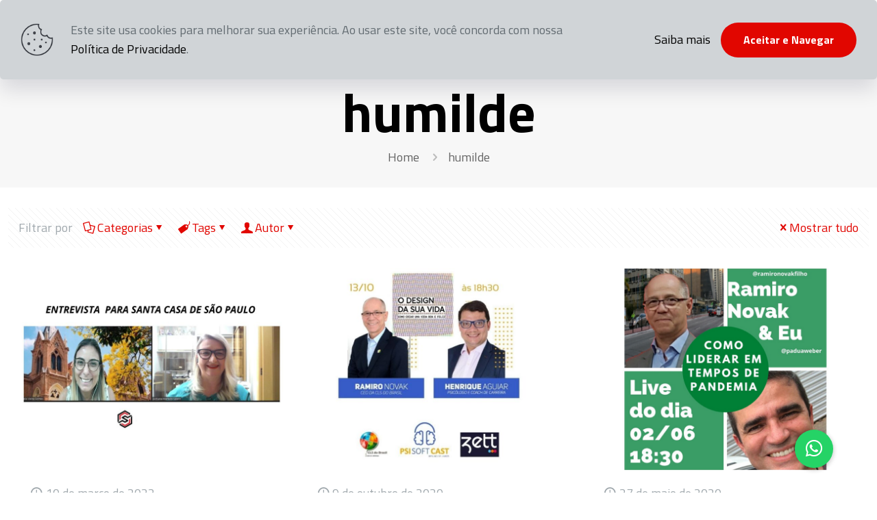

--- FILE ---
content_type: text/html; charset=UTF-8
request_url: https://exps.com.br/tag/humilde/
body_size: 199801
content:
<!DOCTYPE html>
<html lang="pt-BR" class="no-js " itemscope itemtype="https://schema.org/WebPage" >

<head>

<meta charset="UTF-8" />
<meta name='robots' content='index, follow, max-image-preview:large, max-snippet:-1, max-video-preview:-1' />
<meta name="description" content="Exponencial: A única empresa referência no Brasil em treinamentos de Liderança!"/>
<link rel="alternate" hreflang="pt-BR" href="https://exps.com.br/tag/humilde/"/>
<meta name="format-detection" content="telephone=no">
<meta name="viewport" content="width=device-width, initial-scale=1, maximum-scale=1" />
<link rel="shortcut icon" href="https://exps.com.br/wp-content/uploads/2022/04/favicon.png" type="image/x-icon" />
<meta name="theme-color" content="#ffffff" media="(prefers-color-scheme: light)">
<meta name="theme-color" content="#ffffff" media="(prefers-color-scheme: dark)">

	<!-- This site is optimized with the Yoast SEO plugin v25.6 - https://yoast.com/wordpress/plugins/seo/ -->
	<title>Arquivos humilde - Exponencial</title>
	<link rel="canonical" href="https://exps.com.br/tag/humilde/" />
	<link rel="next" href="https://exps.com.br/tag/humilde/page/2/" />
	<meta property="og:locale" content="pt_BR" />
	<meta property="og:type" content="article" />
	<meta property="og:title" content="Arquivos humilde - Exponencial" />
	<meta property="og:url" content="https://exps.com.br/tag/humilde/" />
	<meta property="og:site_name" content="Exponencial" />
	<meta name="twitter:card" content="summary_large_image" />
	<script type="application/ld+json" class="yoast-schema-graph">{"@context":"https://schema.org","@graph":[{"@type":"CollectionPage","@id":"https://exps.com.br/tag/humilde/","url":"https://exps.com.br/tag/humilde/","name":"Arquivos humilde - Exponencial","isPartOf":{"@id":"https://exps.com.br/#website"},"primaryImageOfPage":{"@id":"https://exps.com.br/tag/humilde/#primaryimage"},"image":{"@id":"https://exps.com.br/tag/humilde/#primaryimage"},"thumbnailUrl":"https://exps.com.br/wp-content/uploads/2022/03/CAPA-BLOG-ENTREVISTA-PARA-SANTA-CASA-DE-SP-SEM-LOGO.jpg","breadcrumb":{"@id":"https://exps.com.br/tag/humilde/#breadcrumb"},"inLanguage":"pt-BR"},{"@type":"ImageObject","inLanguage":"pt-BR","@id":"https://exps.com.br/tag/humilde/#primaryimage","url":"https://exps.com.br/wp-content/uploads/2022/03/CAPA-BLOG-ENTREVISTA-PARA-SANTA-CASA-DE-SP-SEM-LOGO.jpg","contentUrl":"https://exps.com.br/wp-content/uploads/2022/03/CAPA-BLOG-ENTREVISTA-PARA-SANTA-CASA-DE-SP-SEM-LOGO.jpg","width":800,"height":600},{"@type":"BreadcrumbList","@id":"https://exps.com.br/tag/humilde/#breadcrumb","itemListElement":[{"@type":"ListItem","position":1,"name":"Início","item":"https://exps.com.br/"},{"@type":"ListItem","position":2,"name":"humilde"}]},{"@type":"WebSite","@id":"https://exps.com.br/#website","url":"https://exps.com.br/","name":"Exponencial","description":"A única empresa referência no Brasil em treinamentos de Liderança!","potentialAction":[{"@type":"SearchAction","target":{"@type":"EntryPoint","urlTemplate":"https://exps.com.br/?s={search_term_string}"},"query-input":{"@type":"PropertyValueSpecification","valueRequired":true,"valueName":"search_term_string"}}],"inLanguage":"pt-BR"}]}</script>
	<!-- / Yoast SEO plugin. -->


<link rel='dns-prefetch' href='//cdnjs.cloudflare.com' />
<link rel='dns-prefetch' href='//fonts.googleapis.com' />
<link rel='dns-prefetch' href='//use.fontawesome.com' />
<link rel='dns-prefetch' href='//hcaptcha.com' />
<link rel="alternate" type="application/rss+xml" title="Feed para Exponencial &raquo;" href="https://exps.com.br/feed/" />
<link rel="alternate" type="application/rss+xml" title="Feed de comentários para Exponencial &raquo;" href="https://exps.com.br/comments/feed/" />
<link rel="alternate" type="application/rss+xml" title="Feed de tag para Exponencial &raquo; humilde" href="https://exps.com.br/tag/humilde/feed/" />
<style id='wp-img-auto-sizes-contain-inline-css' type='text/css'>
img:is([sizes=auto i],[sizes^="auto," i]){contain-intrinsic-size:3000px 1500px}
/*# sourceURL=wp-img-auto-sizes-contain-inline-css */
</style>
<style id='wp-emoji-styles-inline-css' type='text/css'>

	img.wp-smiley, img.emoji {
		display: inline !important;
		border: none !important;
		box-shadow: none !important;
		height: 1em !important;
		width: 1em !important;
		margin: 0 0.07em !important;
		vertical-align: -0.1em !important;
		background: none !important;
		padding: 0 !important;
	}
/*# sourceURL=wp-emoji-styles-inline-css */
</style>
<link rel='stylesheet' id='wp-block-library-css' href='https://exps.com.br/wp-includes/css/dist/block-library/style.min.css?ver=6.9' type='text/css' media='all' />
<style id='wp-block-image-inline-css' type='text/css'>
.wp-block-image>a,.wp-block-image>figure>a{display:inline-block}.wp-block-image img{box-sizing:border-box;height:auto;max-width:100%;vertical-align:bottom}@media not (prefers-reduced-motion){.wp-block-image img.hide{visibility:hidden}.wp-block-image img.show{animation:show-content-image .4s}}.wp-block-image[style*=border-radius] img,.wp-block-image[style*=border-radius]>a{border-radius:inherit}.wp-block-image.has-custom-border img{box-sizing:border-box}.wp-block-image.aligncenter{text-align:center}.wp-block-image.alignfull>a,.wp-block-image.alignwide>a{width:100%}.wp-block-image.alignfull img,.wp-block-image.alignwide img{height:auto;width:100%}.wp-block-image .aligncenter,.wp-block-image .alignleft,.wp-block-image .alignright,.wp-block-image.aligncenter,.wp-block-image.alignleft,.wp-block-image.alignright{display:table}.wp-block-image .aligncenter>figcaption,.wp-block-image .alignleft>figcaption,.wp-block-image .alignright>figcaption,.wp-block-image.aligncenter>figcaption,.wp-block-image.alignleft>figcaption,.wp-block-image.alignright>figcaption{caption-side:bottom;display:table-caption}.wp-block-image .alignleft{float:left;margin:.5em 1em .5em 0}.wp-block-image .alignright{float:right;margin:.5em 0 .5em 1em}.wp-block-image .aligncenter{margin-left:auto;margin-right:auto}.wp-block-image :where(figcaption){margin-bottom:1em;margin-top:.5em}.wp-block-image.is-style-circle-mask img{border-radius:9999px}@supports ((-webkit-mask-image:none) or (mask-image:none)) or (-webkit-mask-image:none){.wp-block-image.is-style-circle-mask img{border-radius:0;-webkit-mask-image:url('data:image/svg+xml;utf8,<svg viewBox="0 0 100 100" xmlns="http://www.w3.org/2000/svg"><circle cx="50" cy="50" r="50"/></svg>');mask-image:url('data:image/svg+xml;utf8,<svg viewBox="0 0 100 100" xmlns="http://www.w3.org/2000/svg"><circle cx="50" cy="50" r="50"/></svg>');mask-mode:alpha;-webkit-mask-position:center;mask-position:center;-webkit-mask-repeat:no-repeat;mask-repeat:no-repeat;-webkit-mask-size:contain;mask-size:contain}}:root :where(.wp-block-image.is-style-rounded img,.wp-block-image .is-style-rounded img){border-radius:9999px}.wp-block-image figure{margin:0}.wp-lightbox-container{display:flex;flex-direction:column;position:relative}.wp-lightbox-container img{cursor:zoom-in}.wp-lightbox-container img:hover+button{opacity:1}.wp-lightbox-container button{align-items:center;backdrop-filter:blur(16px) saturate(180%);background-color:#5a5a5a40;border:none;border-radius:4px;cursor:zoom-in;display:flex;height:20px;justify-content:center;opacity:0;padding:0;position:absolute;right:16px;text-align:center;top:16px;width:20px;z-index:100}@media not (prefers-reduced-motion){.wp-lightbox-container button{transition:opacity .2s ease}}.wp-lightbox-container button:focus-visible{outline:3px auto #5a5a5a40;outline:3px auto -webkit-focus-ring-color;outline-offset:3px}.wp-lightbox-container button:hover{cursor:pointer;opacity:1}.wp-lightbox-container button:focus{opacity:1}.wp-lightbox-container button:focus,.wp-lightbox-container button:hover,.wp-lightbox-container button:not(:hover):not(:active):not(.has-background){background-color:#5a5a5a40;border:none}.wp-lightbox-overlay{box-sizing:border-box;cursor:zoom-out;height:100vh;left:0;overflow:hidden;position:fixed;top:0;visibility:hidden;width:100%;z-index:100000}.wp-lightbox-overlay .close-button{align-items:center;cursor:pointer;display:flex;justify-content:center;min-height:40px;min-width:40px;padding:0;position:absolute;right:calc(env(safe-area-inset-right) + 16px);top:calc(env(safe-area-inset-top) + 16px);z-index:5000000}.wp-lightbox-overlay .close-button:focus,.wp-lightbox-overlay .close-button:hover,.wp-lightbox-overlay .close-button:not(:hover):not(:active):not(.has-background){background:none;border:none}.wp-lightbox-overlay .lightbox-image-container{height:var(--wp--lightbox-container-height);left:50%;overflow:hidden;position:absolute;top:50%;transform:translate(-50%,-50%);transform-origin:top left;width:var(--wp--lightbox-container-width);z-index:9999999999}.wp-lightbox-overlay .wp-block-image{align-items:center;box-sizing:border-box;display:flex;height:100%;justify-content:center;margin:0;position:relative;transform-origin:0 0;width:100%;z-index:3000000}.wp-lightbox-overlay .wp-block-image img{height:var(--wp--lightbox-image-height);min-height:var(--wp--lightbox-image-height);min-width:var(--wp--lightbox-image-width);width:var(--wp--lightbox-image-width)}.wp-lightbox-overlay .wp-block-image figcaption{display:none}.wp-lightbox-overlay button{background:none;border:none}.wp-lightbox-overlay .scrim{background-color:#fff;height:100%;opacity:.9;position:absolute;width:100%;z-index:2000000}.wp-lightbox-overlay.active{visibility:visible}@media not (prefers-reduced-motion){.wp-lightbox-overlay.active{animation:turn-on-visibility .25s both}.wp-lightbox-overlay.active img{animation:turn-on-visibility .35s both}.wp-lightbox-overlay.show-closing-animation:not(.active){animation:turn-off-visibility .35s both}.wp-lightbox-overlay.show-closing-animation:not(.active) img{animation:turn-off-visibility .25s both}.wp-lightbox-overlay.zoom.active{animation:none;opacity:1;visibility:visible}.wp-lightbox-overlay.zoom.active .lightbox-image-container{animation:lightbox-zoom-in .4s}.wp-lightbox-overlay.zoom.active .lightbox-image-container img{animation:none}.wp-lightbox-overlay.zoom.active .scrim{animation:turn-on-visibility .4s forwards}.wp-lightbox-overlay.zoom.show-closing-animation:not(.active){animation:none}.wp-lightbox-overlay.zoom.show-closing-animation:not(.active) .lightbox-image-container{animation:lightbox-zoom-out .4s}.wp-lightbox-overlay.zoom.show-closing-animation:not(.active) .lightbox-image-container img{animation:none}.wp-lightbox-overlay.zoom.show-closing-animation:not(.active) .scrim{animation:turn-off-visibility .4s forwards}}@keyframes show-content-image{0%{visibility:hidden}99%{visibility:hidden}to{visibility:visible}}@keyframes turn-on-visibility{0%{opacity:0}to{opacity:1}}@keyframes turn-off-visibility{0%{opacity:1;visibility:visible}99%{opacity:0;visibility:visible}to{opacity:0;visibility:hidden}}@keyframes lightbox-zoom-in{0%{transform:translate(calc((-100vw + var(--wp--lightbox-scrollbar-width))/2 + var(--wp--lightbox-initial-left-position)),calc(-50vh + var(--wp--lightbox-initial-top-position))) scale(var(--wp--lightbox-scale))}to{transform:translate(-50%,-50%) scale(1)}}@keyframes lightbox-zoom-out{0%{transform:translate(-50%,-50%) scale(1);visibility:visible}99%{visibility:visible}to{transform:translate(calc((-100vw + var(--wp--lightbox-scrollbar-width))/2 + var(--wp--lightbox-initial-left-position)),calc(-50vh + var(--wp--lightbox-initial-top-position))) scale(var(--wp--lightbox-scale));visibility:hidden}}
/*# sourceURL=https://exps.com.br/wp-includes/blocks/image/style.min.css */
</style>
<style id='wp-block-columns-inline-css' type='text/css'>
.wp-block-columns{box-sizing:border-box;display:flex;flex-wrap:wrap!important}@media (min-width:782px){.wp-block-columns{flex-wrap:nowrap!important}}.wp-block-columns{align-items:normal!important}.wp-block-columns.are-vertically-aligned-top{align-items:flex-start}.wp-block-columns.are-vertically-aligned-center{align-items:center}.wp-block-columns.are-vertically-aligned-bottom{align-items:flex-end}@media (max-width:781px){.wp-block-columns:not(.is-not-stacked-on-mobile)>.wp-block-column{flex-basis:100%!important}}@media (min-width:782px){.wp-block-columns:not(.is-not-stacked-on-mobile)>.wp-block-column{flex-basis:0;flex-grow:1}.wp-block-columns:not(.is-not-stacked-on-mobile)>.wp-block-column[style*=flex-basis]{flex-grow:0}}.wp-block-columns.is-not-stacked-on-mobile{flex-wrap:nowrap!important}.wp-block-columns.is-not-stacked-on-mobile>.wp-block-column{flex-basis:0;flex-grow:1}.wp-block-columns.is-not-stacked-on-mobile>.wp-block-column[style*=flex-basis]{flex-grow:0}:where(.wp-block-columns){margin-bottom:1.75em}:where(.wp-block-columns.has-background){padding:1.25em 2.375em}.wp-block-column{flex-grow:1;min-width:0;overflow-wrap:break-word;word-break:break-word}.wp-block-column.is-vertically-aligned-top{align-self:flex-start}.wp-block-column.is-vertically-aligned-center{align-self:center}.wp-block-column.is-vertically-aligned-bottom{align-self:flex-end}.wp-block-column.is-vertically-aligned-stretch{align-self:stretch}.wp-block-column.is-vertically-aligned-bottom,.wp-block-column.is-vertically-aligned-center,.wp-block-column.is-vertically-aligned-top{width:100%}
/*# sourceURL=https://exps.com.br/wp-includes/blocks/columns/style.min.css */
</style>
<style id='wp-block-paragraph-inline-css' type='text/css'>
.is-small-text{font-size:.875em}.is-regular-text{font-size:1em}.is-large-text{font-size:2.25em}.is-larger-text{font-size:3em}.has-drop-cap:not(:focus):first-letter{float:left;font-size:8.4em;font-style:normal;font-weight:100;line-height:.68;margin:.05em .1em 0 0;text-transform:uppercase}body.rtl .has-drop-cap:not(:focus):first-letter{float:none;margin-left:.1em}p.has-drop-cap.has-background{overflow:hidden}:root :where(p.has-background){padding:1.25em 2.375em}:where(p.has-text-color:not(.has-link-color)) a{color:inherit}p.has-text-align-left[style*="writing-mode:vertical-lr"],p.has-text-align-right[style*="writing-mode:vertical-rl"]{rotate:180deg}
/*# sourceURL=https://exps.com.br/wp-includes/blocks/paragraph/style.min.css */
</style>
<style id='global-styles-inline-css' type='text/css'>
:root{--wp--preset--aspect-ratio--square: 1;--wp--preset--aspect-ratio--4-3: 4/3;--wp--preset--aspect-ratio--3-4: 3/4;--wp--preset--aspect-ratio--3-2: 3/2;--wp--preset--aspect-ratio--2-3: 2/3;--wp--preset--aspect-ratio--16-9: 16/9;--wp--preset--aspect-ratio--9-16: 9/16;--wp--preset--color--black: #000000;--wp--preset--color--cyan-bluish-gray: #abb8c3;--wp--preset--color--white: #ffffff;--wp--preset--color--pale-pink: #f78da7;--wp--preset--color--vivid-red: #cf2e2e;--wp--preset--color--luminous-vivid-orange: #ff6900;--wp--preset--color--luminous-vivid-amber: #fcb900;--wp--preset--color--light-green-cyan: #7bdcb5;--wp--preset--color--vivid-green-cyan: #00d084;--wp--preset--color--pale-cyan-blue: #8ed1fc;--wp--preset--color--vivid-cyan-blue: #0693e3;--wp--preset--color--vivid-purple: #9b51e0;--wp--preset--gradient--vivid-cyan-blue-to-vivid-purple: linear-gradient(135deg,rgb(6,147,227) 0%,rgb(155,81,224) 100%);--wp--preset--gradient--light-green-cyan-to-vivid-green-cyan: linear-gradient(135deg,rgb(122,220,180) 0%,rgb(0,208,130) 100%);--wp--preset--gradient--luminous-vivid-amber-to-luminous-vivid-orange: linear-gradient(135deg,rgb(252,185,0) 0%,rgb(255,105,0) 100%);--wp--preset--gradient--luminous-vivid-orange-to-vivid-red: linear-gradient(135deg,rgb(255,105,0) 0%,rgb(207,46,46) 100%);--wp--preset--gradient--very-light-gray-to-cyan-bluish-gray: linear-gradient(135deg,rgb(238,238,238) 0%,rgb(169,184,195) 100%);--wp--preset--gradient--cool-to-warm-spectrum: linear-gradient(135deg,rgb(74,234,220) 0%,rgb(151,120,209) 20%,rgb(207,42,186) 40%,rgb(238,44,130) 60%,rgb(251,105,98) 80%,rgb(254,248,76) 100%);--wp--preset--gradient--blush-light-purple: linear-gradient(135deg,rgb(255,206,236) 0%,rgb(152,150,240) 100%);--wp--preset--gradient--blush-bordeaux: linear-gradient(135deg,rgb(254,205,165) 0%,rgb(254,45,45) 50%,rgb(107,0,62) 100%);--wp--preset--gradient--luminous-dusk: linear-gradient(135deg,rgb(255,203,112) 0%,rgb(199,81,192) 50%,rgb(65,88,208) 100%);--wp--preset--gradient--pale-ocean: linear-gradient(135deg,rgb(255,245,203) 0%,rgb(182,227,212) 50%,rgb(51,167,181) 100%);--wp--preset--gradient--electric-grass: linear-gradient(135deg,rgb(202,248,128) 0%,rgb(113,206,126) 100%);--wp--preset--gradient--midnight: linear-gradient(135deg,rgb(2,3,129) 0%,rgb(40,116,252) 100%);--wp--preset--font-size--small: 13px;--wp--preset--font-size--medium: 20px;--wp--preset--font-size--large: 36px;--wp--preset--font-size--x-large: 42px;--wp--preset--spacing--20: 0.44rem;--wp--preset--spacing--30: 0.67rem;--wp--preset--spacing--40: 1rem;--wp--preset--spacing--50: 1.5rem;--wp--preset--spacing--60: 2.25rem;--wp--preset--spacing--70: 3.38rem;--wp--preset--spacing--80: 5.06rem;--wp--preset--shadow--natural: 6px 6px 9px rgba(0, 0, 0, 0.2);--wp--preset--shadow--deep: 12px 12px 50px rgba(0, 0, 0, 0.4);--wp--preset--shadow--sharp: 6px 6px 0px rgba(0, 0, 0, 0.2);--wp--preset--shadow--outlined: 6px 6px 0px -3px rgb(255, 255, 255), 6px 6px rgb(0, 0, 0);--wp--preset--shadow--crisp: 6px 6px 0px rgb(0, 0, 0);}:where(.is-layout-flex){gap: 0.5em;}:where(.is-layout-grid){gap: 0.5em;}body .is-layout-flex{display: flex;}.is-layout-flex{flex-wrap: wrap;align-items: center;}.is-layout-flex > :is(*, div){margin: 0;}body .is-layout-grid{display: grid;}.is-layout-grid > :is(*, div){margin: 0;}:where(.wp-block-columns.is-layout-flex){gap: 2em;}:where(.wp-block-columns.is-layout-grid){gap: 2em;}:where(.wp-block-post-template.is-layout-flex){gap: 1.25em;}:where(.wp-block-post-template.is-layout-grid){gap: 1.25em;}.has-black-color{color: var(--wp--preset--color--black) !important;}.has-cyan-bluish-gray-color{color: var(--wp--preset--color--cyan-bluish-gray) !important;}.has-white-color{color: var(--wp--preset--color--white) !important;}.has-pale-pink-color{color: var(--wp--preset--color--pale-pink) !important;}.has-vivid-red-color{color: var(--wp--preset--color--vivid-red) !important;}.has-luminous-vivid-orange-color{color: var(--wp--preset--color--luminous-vivid-orange) !important;}.has-luminous-vivid-amber-color{color: var(--wp--preset--color--luminous-vivid-amber) !important;}.has-light-green-cyan-color{color: var(--wp--preset--color--light-green-cyan) !important;}.has-vivid-green-cyan-color{color: var(--wp--preset--color--vivid-green-cyan) !important;}.has-pale-cyan-blue-color{color: var(--wp--preset--color--pale-cyan-blue) !important;}.has-vivid-cyan-blue-color{color: var(--wp--preset--color--vivid-cyan-blue) !important;}.has-vivid-purple-color{color: var(--wp--preset--color--vivid-purple) !important;}.has-black-background-color{background-color: var(--wp--preset--color--black) !important;}.has-cyan-bluish-gray-background-color{background-color: var(--wp--preset--color--cyan-bluish-gray) !important;}.has-white-background-color{background-color: var(--wp--preset--color--white) !important;}.has-pale-pink-background-color{background-color: var(--wp--preset--color--pale-pink) !important;}.has-vivid-red-background-color{background-color: var(--wp--preset--color--vivid-red) !important;}.has-luminous-vivid-orange-background-color{background-color: var(--wp--preset--color--luminous-vivid-orange) !important;}.has-luminous-vivid-amber-background-color{background-color: var(--wp--preset--color--luminous-vivid-amber) !important;}.has-light-green-cyan-background-color{background-color: var(--wp--preset--color--light-green-cyan) !important;}.has-vivid-green-cyan-background-color{background-color: var(--wp--preset--color--vivid-green-cyan) !important;}.has-pale-cyan-blue-background-color{background-color: var(--wp--preset--color--pale-cyan-blue) !important;}.has-vivid-cyan-blue-background-color{background-color: var(--wp--preset--color--vivid-cyan-blue) !important;}.has-vivid-purple-background-color{background-color: var(--wp--preset--color--vivid-purple) !important;}.has-black-border-color{border-color: var(--wp--preset--color--black) !important;}.has-cyan-bluish-gray-border-color{border-color: var(--wp--preset--color--cyan-bluish-gray) !important;}.has-white-border-color{border-color: var(--wp--preset--color--white) !important;}.has-pale-pink-border-color{border-color: var(--wp--preset--color--pale-pink) !important;}.has-vivid-red-border-color{border-color: var(--wp--preset--color--vivid-red) !important;}.has-luminous-vivid-orange-border-color{border-color: var(--wp--preset--color--luminous-vivid-orange) !important;}.has-luminous-vivid-amber-border-color{border-color: var(--wp--preset--color--luminous-vivid-amber) !important;}.has-light-green-cyan-border-color{border-color: var(--wp--preset--color--light-green-cyan) !important;}.has-vivid-green-cyan-border-color{border-color: var(--wp--preset--color--vivid-green-cyan) !important;}.has-pale-cyan-blue-border-color{border-color: var(--wp--preset--color--pale-cyan-blue) !important;}.has-vivid-cyan-blue-border-color{border-color: var(--wp--preset--color--vivid-cyan-blue) !important;}.has-vivid-purple-border-color{border-color: var(--wp--preset--color--vivid-purple) !important;}.has-vivid-cyan-blue-to-vivid-purple-gradient-background{background: var(--wp--preset--gradient--vivid-cyan-blue-to-vivid-purple) !important;}.has-light-green-cyan-to-vivid-green-cyan-gradient-background{background: var(--wp--preset--gradient--light-green-cyan-to-vivid-green-cyan) !important;}.has-luminous-vivid-amber-to-luminous-vivid-orange-gradient-background{background: var(--wp--preset--gradient--luminous-vivid-amber-to-luminous-vivid-orange) !important;}.has-luminous-vivid-orange-to-vivid-red-gradient-background{background: var(--wp--preset--gradient--luminous-vivid-orange-to-vivid-red) !important;}.has-very-light-gray-to-cyan-bluish-gray-gradient-background{background: var(--wp--preset--gradient--very-light-gray-to-cyan-bluish-gray) !important;}.has-cool-to-warm-spectrum-gradient-background{background: var(--wp--preset--gradient--cool-to-warm-spectrum) !important;}.has-blush-light-purple-gradient-background{background: var(--wp--preset--gradient--blush-light-purple) !important;}.has-blush-bordeaux-gradient-background{background: var(--wp--preset--gradient--blush-bordeaux) !important;}.has-luminous-dusk-gradient-background{background: var(--wp--preset--gradient--luminous-dusk) !important;}.has-pale-ocean-gradient-background{background: var(--wp--preset--gradient--pale-ocean) !important;}.has-electric-grass-gradient-background{background: var(--wp--preset--gradient--electric-grass) !important;}.has-midnight-gradient-background{background: var(--wp--preset--gradient--midnight) !important;}.has-small-font-size{font-size: var(--wp--preset--font-size--small) !important;}.has-medium-font-size{font-size: var(--wp--preset--font-size--medium) !important;}.has-large-font-size{font-size: var(--wp--preset--font-size--large) !important;}.has-x-large-font-size{font-size: var(--wp--preset--font-size--x-large) !important;}
:where(.wp-block-columns.is-layout-flex){gap: 2em;}:where(.wp-block-columns.is-layout-grid){gap: 2em;}
/*# sourceURL=global-styles-inline-css */
</style>
<style id='core-block-supports-inline-css' type='text/css'>
.wp-container-core-columns-is-layout-9d6595d7{flex-wrap:nowrap;}
/*# sourceURL=core-block-supports-inline-css */
</style>

<style id='classic-theme-styles-inline-css' type='text/css'>
/*! This file is auto-generated */
.wp-block-button__link{color:#fff;background-color:#32373c;border-radius:9999px;box-shadow:none;text-decoration:none;padding:calc(.667em + 2px) calc(1.333em + 2px);font-size:1.125em}.wp-block-file__button{background:#32373c;color:#fff;text-decoration:none}
/*# sourceURL=/wp-includes/css/classic-themes.min.css */
</style>
<style id='font-awesome-svg-styles-default-inline-css' type='text/css'>
.svg-inline--fa {
  display: inline-block;
  height: 1em;
  overflow: visible;
  vertical-align: -.125em;
}
/*# sourceURL=font-awesome-svg-styles-default-inline-css */
</style>
<link rel='stylesheet' id='font-awesome-svg-styles-css' href='https://exps.com.br/wp-content/uploads/font-awesome/v6.5.1/css/svg-with-js.css' type='text/css' media='all' />
<style id='font-awesome-svg-styles-inline-css' type='text/css'>
   .wp-block-font-awesome-icon svg::before,
   .wp-rich-text-font-awesome-icon svg::before {content: unset;}
/*# sourceURL=font-awesome-svg-styles-inline-css */
</style>
<link rel='stylesheet' id='buttonizer_frontend_style-css' href='https://exps.com.br/wp-content/plugins/buttonizer-multifunctional-button/assets/legacy/frontend.css?v=8b18ab746035f6b30f3d75d291afd856&#038;ver=6.9' type='text/css' media='all' />
<link rel='stylesheet' id='buttonizer-icon-library-css' href='https://cdnjs.cloudflare.com/ajax/libs/font-awesome/5.15.4/css/all.min.css?ver=6.9' type='text/css' media='all' integrity='sha512-1ycn6IcaQQ40/MKBW2W4Rhis/DbILU74C1vSrLJxCq57o941Ym01SwNsOMqvEBFlcgUa6xLiPY/NS5R+E6ztJQ==' crossorigin='anonymous' />
<link rel='stylesheet' id='contact-form-7-css' href='https://exps.com.br/wp-content/plugins/contact-form-7/includes/css/styles.css?ver=6.1' type='text/css' media='all' />
<link rel='stylesheet' id='mfn-be-css' href='https://exps.com.br/wp-content/themes/betheme/css/be.min.css?ver=28.1.4' type='text/css' media='all' />
<link rel='stylesheet' id='mfn-animations-css' href='https://exps.com.br/wp-content/themes/betheme/assets/animations/animations.min.css?ver=28.1.4' type='text/css' media='all' />
<link rel='stylesheet' id='mfn-font-awesome-css' href='https://exps.com.br/wp-content/themes/betheme/fonts/fontawesome/fontawesome.min.css?ver=28.1.4' type='text/css' media='all' />
<link rel='stylesheet' id='mfn-jplayer-css' href='https://exps.com.br/wp-content/themes/betheme/assets/jplayer/css/jplayer.blue.monday.min.css?ver=28.1.4' type='text/css' media='all' />
<link rel='stylesheet' id='mfn-responsive-css' href='https://exps.com.br/wp-content/themes/betheme/css/responsive.min.css?ver=28.1.4' type='text/css' media='all' />
<link rel='stylesheet' id='mfn-fonts-css' href='https://fonts.googleapis.com/css?family=Titillium+Web%3A1%2C300%2C400%2C400italic%2C500%2C600%2C700%2C700italic%2C800&#038;display=swap&#038;ver=6.9' type='text/css' media='all' />
<link rel='stylesheet' id='mfn-font-button-css' href='https://fonts.googleapis.com/css?family=Titillium+Web%3A400%2C700&#038;display=swap&#038;ver=6.9' type='text/css' media='all' />
<link rel='stylesheet' id='font-awesome-official-css' href='https://use.fontawesome.com/releases/v6.5.1/css/all.css' type='text/css' media='all' integrity="sha384-t1nt8BQoYMLFN5p42tRAtuAAFQaCQODekUVeKKZrEnEyp4H2R0RHFz0KWpmj7i8g" crossorigin="anonymous" />
<style id='mfn-dynamic-inline-css' type='text/css'>
html{background-color:#ffffff}#Wrapper,#Content,.mfn-popup .mfn-popup-content,.mfn-off-canvas-sidebar .mfn-off-canvas-content-wrapper,.mfn-cart-holder,.mfn-header-login,#Top_bar .search_wrapper,#Top_bar .top_bar_right .mfn-live-search-box,.column_livesearch .mfn-live-search-wrapper,.column_livesearch .mfn-live-search-box{background-color:#ffffff}.layout-boxed.mfn-bebuilder-header.mfn-ui #Wrapper .mfn-only-sample-content{background-color:#ffffff}body:not(.template-slider) #Header{min-height:0px}body.header-below:not(.template-slider) #Header{padding-top:0px}#Footer .widgets_wrapper{padding:60px 0}.has-search-overlay.search-overlay-opened #search-overlay{background-color:rgba(0,0,0,0.6)}.elementor-page.elementor-default #Content .the_content .section_wrapper{max-width:100%}.elementor-page.elementor-default #Content .section.the_content{width:100%}.elementor-page.elementor-default #Content .section_wrapper .the_content_wrapper{margin-left:0;margin-right:0;width:100%}body,span.date_label,.timeline_items li h3 span,input[type="date"],input[type="text"],input[type="password"],input[type="tel"],input[type="email"],input[type="url"],textarea,select,.offer_li .title h3,.mfn-menu-item-megamenu{font-family:"Titillium Web",-apple-system,BlinkMacSystemFont,"Segoe UI",Roboto,Oxygen-Sans,Ubuntu,Cantarell,"Helvetica Neue",sans-serif}.lead,.big{font-family:"Titillium Web",-apple-system,BlinkMacSystemFont,"Segoe UI",Roboto,Oxygen-Sans,Ubuntu,Cantarell,"Helvetica Neue",sans-serif}#menu > ul > li > a,#overlay-menu ul li a{font-family:"Titillium Web",-apple-system,BlinkMacSystemFont,"Segoe UI",Roboto,Oxygen-Sans,Ubuntu,Cantarell,"Helvetica Neue",sans-serif}#Subheader .title{font-family:"Titillium Web",-apple-system,BlinkMacSystemFont,"Segoe UI",Roboto,Oxygen-Sans,Ubuntu,Cantarell,"Helvetica Neue",sans-serif}h1,h2,h3,h4,.text-logo #logo{font-family:"Titillium Web",-apple-system,BlinkMacSystemFont,"Segoe UI",Roboto,Oxygen-Sans,Ubuntu,Cantarell,"Helvetica Neue",sans-serif}h5,h6{font-family:"Titillium Web",-apple-system,BlinkMacSystemFont,"Segoe UI",Roboto,Oxygen-Sans,Ubuntu,Cantarell,"Helvetica Neue",sans-serif}blockquote{font-family:"Titillium Web",-apple-system,BlinkMacSystemFont,"Segoe UI",Roboto,Oxygen-Sans,Ubuntu,Cantarell,"Helvetica Neue",sans-serif}.chart_box .chart .num,.counter .desc_wrapper .number-wrapper,.how_it_works .image .number,.pricing-box .plan-header .price,.quick_fact .number-wrapper,.woocommerce .product div.entry-summary .price{font-family:"Titillium Web",-apple-system,BlinkMacSystemFont,"Segoe UI",Roboto,Oxygen-Sans,Ubuntu,Cantarell,"Helvetica Neue",sans-serif}body,.mfn-menu-item-megamenu{font-size:18px;line-height:28px;font-weight:400;letter-spacing:0px}.lead,.big{font-size:18px;line-height:28px;font-weight:700;letter-spacing:0px}#menu > ul > li > a,#overlay-menu ul li a{font-size:16px;font-weight:500;letter-spacing:0px}#overlay-menu ul li a{line-height:24px}#Subheader .title{font-size:80px;line-height:85px;font-weight:800;letter-spacing:0px}h1,.text-logo #logo{font-size:80px;line-height:85px;font-weight:800;letter-spacing:0px}h2{font-size:55px;line-height:65px;font-weight:800;letter-spacing:0px}h3,.woocommerce ul.products li.product h3,.woocommerce #customer_login h2{font-size:32px;line-height:40px;font-weight:700;letter-spacing:0px}h4,.woocommerce .woocommerce-order-details__title,.woocommerce .wc-bacs-bank-details-heading,.woocommerce .woocommerce-customer-details h2{font-size:24px;line-height:30px;font-weight:700;letter-spacing:0px}h5{font-size:32px;line-height:30px;font-weight:400;letter-spacing:0px}h6{font-size:15px;line-height:26px;font-weight:700;letter-spacing:0px}#Intro .intro-title{font-size:70px;line-height:70px;font-weight:400;letter-spacing:0px}@media only screen and (min-width:768px) and (max-width:959px){body,.mfn-menu-item-megamenu{font-size:15px;line-height:24px;font-weight:400;letter-spacing:0px}.lead,.big{font-size:15px;line-height:24px;font-weight:700;letter-spacing:0px}#menu > ul > li > a,#overlay-menu ul li a{font-size:14px;font-weight:500;letter-spacing:0px}#overlay-menu ul li a{line-height:21px}#Subheader .title{font-size:68px;line-height:72px;font-weight:800;letter-spacing:0px}h1,.text-logo #logo{font-size:68px;line-height:72px;font-weight:800;letter-spacing:0px}h2{font-size:47px;line-height:55px;font-weight:800;letter-spacing:0px}h3,.woocommerce ul.products li.product h3,.woocommerce #customer_login h2{font-size:27px;line-height:34px;font-weight:700;letter-spacing:0px}h4,.woocommerce .woocommerce-order-details__title,.woocommerce .wc-bacs-bank-details-heading,.woocommerce .woocommerce-customer-details h2{font-size:20px;line-height:26px;font-weight:700;letter-spacing:0px}h5{font-size:27px;line-height:26px;font-weight:400;letter-spacing:0px}h6{font-size:13px;line-height:22px;font-weight:700;letter-spacing:0px}#Intro .intro-title{font-size:60px;line-height:60px;font-weight:400;letter-spacing:0px}blockquote{font-size:15px}.chart_box .chart .num{font-size:45px;line-height:45px}.counter .desc_wrapper .number-wrapper{font-size:45px;line-height:45px}.counter .desc_wrapper .title{font-size:14px;line-height:18px}.faq .question .title{font-size:14px}.fancy_heading .title{font-size:38px;line-height:38px}.offer .offer_li .desc_wrapper .title h3{font-size:32px;line-height:32px}.offer_thumb_ul li.offer_thumb_li .desc_wrapper .title h3{font-size:32px;line-height:32px}.pricing-box .plan-header h2{font-size:27px;line-height:27px}.pricing-box .plan-header .price > span{font-size:40px;line-height:40px}.pricing-box .plan-header .price sup.currency{font-size:18px;line-height:18px}.pricing-box .plan-header .price sup.period{font-size:14px;line-height:14px}.quick_fact .number-wrapper{font-size:80px;line-height:80px}.trailer_box .desc h2{font-size:27px;line-height:27px}.widget > h3{font-size:17px;line-height:20px}}@media only screen and (min-width:480px) and (max-width:767px){body,.mfn-menu-item-megamenu{font-size:14px;line-height:21px;font-weight:400;letter-spacing:0px}.lead,.big{font-size:14px;line-height:21px;font-weight:700;letter-spacing:0px}#menu > ul > li > a,#overlay-menu ul li a{font-size:13px;font-weight:500;letter-spacing:0px}#overlay-menu ul li a{line-height:19.5px}#Subheader .title{font-size:60px;line-height:64px;font-weight:800;letter-spacing:0px}h1,.text-logo #logo{font-size:60px;line-height:64px;font-weight:800;letter-spacing:0px}h2{font-size:41px;line-height:49px;font-weight:800;letter-spacing:0px}h3,.woocommerce ul.products li.product h3,.woocommerce #customer_login h2{font-size:24px;line-height:30px;font-weight:700;letter-spacing:0px}h4,.woocommerce .woocommerce-order-details__title,.woocommerce .wc-bacs-bank-details-heading,.woocommerce .woocommerce-customer-details h2{font-size:18px;line-height:23px;font-weight:700;letter-spacing:0px}h5{font-size:24px;line-height:23px;font-weight:400;letter-spacing:0px}h6{font-size:13px;line-height:20px;font-weight:700;letter-spacing:0px}#Intro .intro-title{font-size:53px;line-height:53px;font-weight:400;letter-spacing:0px}blockquote{font-size:14px}.chart_box .chart .num{font-size:40px;line-height:40px}.counter .desc_wrapper .number-wrapper{font-size:40px;line-height:40px}.counter .desc_wrapper .title{font-size:13px;line-height:16px}.faq .question .title{font-size:13px}.fancy_heading .title{font-size:34px;line-height:34px}.offer .offer_li .desc_wrapper .title h3{font-size:28px;line-height:28px}.offer_thumb_ul li.offer_thumb_li .desc_wrapper .title h3{font-size:28px;line-height:28px}.pricing-box .plan-header h2{font-size:24px;line-height:24px}.pricing-box .plan-header .price > span{font-size:34px;line-height:34px}.pricing-box .plan-header .price sup.currency{font-size:16px;line-height:16px}.pricing-box .plan-header .price sup.period{font-size:13px;line-height:13px}.quick_fact .number-wrapper{font-size:70px;line-height:70px}.trailer_box .desc h2{font-size:24px;line-height:24px}.widget > h3{font-size:16px;line-height:19px}}@media only screen and (max-width:479px){body,.mfn-menu-item-megamenu{font-size:13px;line-height:19px;font-weight:400;letter-spacing:0px}.lead,.big{font-size:13px;line-height:19px;font-weight:700;letter-spacing:0px}#menu > ul > li > a,#overlay-menu ul li a{font-size:13px;font-weight:500;letter-spacing:0px}#overlay-menu ul li a{line-height:19.5px}#Subheader .title{font-size:48px;line-height:51px;font-weight:800;letter-spacing:0px}h1,.text-logo #logo{font-size:48px;line-height:51px;font-weight:800;letter-spacing:0px}h2{font-size:33px;line-height:39px;font-weight:800;letter-spacing:0px}h3,.woocommerce ul.products li.product h3,.woocommerce #customer_login h2{font-size:19px;line-height:24px;font-weight:700;letter-spacing:0px}h4,.woocommerce .woocommerce-order-details__title,.woocommerce .wc-bacs-bank-details-heading,.woocommerce .woocommerce-customer-details h2{font-size:14px;line-height:19px;font-weight:700;letter-spacing:0px}h5{font-size:19px;line-height:19px;font-weight:400;letter-spacing:0px}h6{font-size:13px;line-height:19px;font-weight:700;letter-spacing:0px}#Intro .intro-title{font-size:42px;line-height:42px;font-weight:400;letter-spacing:0px}blockquote{font-size:13px}.chart_box .chart .num{font-size:35px;line-height:35px}.counter .desc_wrapper .number-wrapper{font-size:35px;line-height:35px}.counter .desc_wrapper .title{font-size:13px;line-height:26px}.faq .question .title{font-size:13px}.fancy_heading .title{font-size:30px;line-height:30px}.offer .offer_li .desc_wrapper .title h3{font-size:26px;line-height:26px}.offer_thumb_ul li.offer_thumb_li .desc_wrapper .title h3{font-size:26px;line-height:26px}.pricing-box .plan-header h2{font-size:21px;line-height:21px}.pricing-box .plan-header .price > span{font-size:32px;line-height:32px}.pricing-box .plan-header .price sup.currency{font-size:14px;line-height:14px}.pricing-box .plan-header .price sup.period{font-size:13px;line-height:13px}.quick_fact .number-wrapper{font-size:60px;line-height:60px}.trailer_box .desc h2{font-size:21px;line-height:21px}.widget > h3{font-size:15px;line-height:18px}}.with_aside .sidebar.columns{width:23%}.with_aside .sections_group{width:77%}.aside_both .sidebar.columns{width:18%}.aside_both .sidebar.sidebar-1{margin-left:-82%}.aside_both .sections_group{width:64%;margin-left:18%}@media only screen and (min-width:1240px){#Wrapper,.with_aside .content_wrapper{max-width:1310px}body.layout-boxed.mfn-header-scrolled .mfn-header-tmpl.mfn-sticky-layout-width{max-width:1310px;left:0;right:0;margin-left:auto;margin-right:auto}body.layout-boxed:not(.mfn-header-scrolled) .mfn-header-tmpl.mfn-header-layout-width,body.layout-boxed .mfn-header-tmpl.mfn-header-layout-width:not(.mfn-hasSticky){max-width:1310px;left:0;right:0;margin-left:auto;margin-right:auto}body.layout-boxed.mfn-bebuilder-header.mfn-ui .mfn-only-sample-content{max-width:1310px;margin-left:auto;margin-right:auto}.section_wrapper,.container{max-width:1290px}.layout-boxed.header-boxed #Top_bar.is-sticky{max-width:1310px}}@media only screen and (max-width:767px){#Wrapper{max-width:calc(100% - 67px)}.content_wrapper .section_wrapper,.container,.four.columns .widget-area{max-width:550px !important;padding-left:33px;padding-right:33px}}body{--mfn-button-font-family:"Titillium Web";--mfn-button-font-size:16px;--mfn-button-font-weight:700;--mfn-button-font-style:inherit;--mfn-button-letter-spacing:0px;--mfn-button-padding:15px 32px 15px 32px;--mfn-button-border-width:1px 1px 1px 1px;--mfn-button-border-radius:55px 55px 55px 55px;--mfn-button-gap:10px;--mfn-button-transition:0.2s;--mfn-button-color:#ffffff;--mfn-button-color-hover:#e10600;--mfn-button-bg:#000000;--mfn-button-bg-hover:#000000;--mfn-button-border-color:#000000;--mfn-button-border-color-hover:#e10600;--mfn-button-icon-color:#ffffff;--mfn-button-icon-color-hover:#e10600;--mfn-button-box-shadow:unset;--mfn-button-theme-color:#ffffff;--mfn-button-theme-color-hover:#e10600;--mfn-button-theme-bg:#e10600;--mfn-button-theme-bg-hover:#ffffff;--mfn-button-theme-border-color:#e10600;--mfn-button-theme-border-color-hover:#e10600;--mfn-button-theme-icon-color:#ffffff;--mfn-button-theme-icon-color-hover:#e10600;--mfn-button-theme-box-shadow:unset;--mfn-button-shop-color:#ffffff;--mfn-button-shop-color-hover:#e10600;--mfn-button-shop-bg:#e10600;--mfn-button-shop-bg-hover:#ffffff;--mfn-button-shop-border-color:#e10600;--mfn-button-shop-border-color-hover:#e10600;--mfn-button-shop-icon-color:#626262;--mfn-button-shop-icon-color-hover:#626262;--mfn-button-shop-box-shadow:unset;--mfn-button-action-color:#ffffff;--mfn-button-action-color-hover:#e10600;--mfn-button-action-bg:#e10600;--mfn-button-action-bg-hover:#ffffff;--mfn-button-action-border-color:#e10600;--mfn-button-action-border-color-hover:#ffffff;--mfn-button-action-icon-color:#626262;--mfn-button-action-icon-color-hover:#626262;--mfn-button-action-box-shadow:unset}@media only screen and (max-width:959px){body{}}@media only screen and (max-width:768px){body{}}.mfn-cookies{--mfn-gdpr2-container-text-color:#626262;--mfn-gdpr2-container-strong-color:#07070a;--mfn-gdpr2-container-bg:#ffffff;--mfn-gdpr2-container-overlay:rgba(25,37,48,0.6);--mfn-gdpr2-details-box-bg:#fbfbfb;--mfn-gdpr2-details-switch-bg:#00032a;--mfn-gdpr2-details-switch-bg-active:#5acb65;--mfn-gdpr2-tabs-text-color:#07070a;--mfn-gdpr2-tabs-text-color-active:#0089f7;--mfn-gdpr2-tabs-border:rgba(8,8,14,0.1);--mfn-gdpr2-buttons-box-bg:#fbfbfb}#Top_bar #logo,.header-fixed #Top_bar #logo,.header-plain #Top_bar #logo,.header-transparent #Top_bar #logo{height:60px;line-height:60px;padding:15px 0}.logo-overflow #Top_bar:not(.is-sticky) .logo{height:90px}#Top_bar .menu > li > a{padding:15px 0}.menu-highlight:not(.header-creative) #Top_bar .menu > li > a{margin:20px 0}.header-plain:not(.menu-highlight) #Top_bar .menu > li > a span:not(.description){line-height:90px}.header-fixed #Top_bar .menu > li > a{padding:30px 0}@media only screen and (max-width:767px){.mobile-header-mini #Top_bar #logo{height:50px!important;line-height:50px!important;margin:5px 0}}#Top_bar #logo img.svg{width:100px}.image_frame,.wp-caption{border-width:0px}.alert{border-radius:0px}#Top_bar .top_bar_right .top-bar-right-input input{width:200px}.mfn-live-search-box .mfn-live-search-list{max-height:300px}input[type="date"],input[type="email"],input[type="number"],input[type="password"],input[type="search"],input[type="tel"],input[type="text"],input[type="url"],select,textarea,.woocommerce .quantity input.qty{border-width:0 0 1px 0;box-shadow:unset;resize:none}.select2-container--default .select2-selection--single,.select2-dropdown,.select2-container--default.select2-container--open .select2-selection--single{border-width:0 0 1px 0}#Side_slide{right:-250px;width:250px}#Side_slide.left{left:-250px}.blog-teaser li .desc-wrapper .desc{background-position-y:-1px}.mfn-free-delivery-info{--mfn-free-delivery-bar:#e10600;--mfn-free-delivery-bg:rgba(0,0,0,0.1);--mfn-free-delivery-achieved:#e10600}#back_to_top{background-color:#e10600}#back_to_top i{color:#a0a8ad}@media only screen and ( max-width:767px ){}@media only screen and (min-width:1240px){body:not(.header-simple) #Top_bar #menu{display:block!important}.tr-menu #Top_bar #menu{background:none!important}#Top_bar .menu > li > ul.mfn-megamenu > li{float:left}#Top_bar .menu > li > ul.mfn-megamenu > li.mfn-megamenu-cols-1{width:100%}#Top_bar .menu > li > ul.mfn-megamenu > li.mfn-megamenu-cols-2{width:50%}#Top_bar .menu > li > ul.mfn-megamenu > li.mfn-megamenu-cols-3{width:33.33%}#Top_bar .menu > li > ul.mfn-megamenu > li.mfn-megamenu-cols-4{width:25%}#Top_bar .menu > li > ul.mfn-megamenu > li.mfn-megamenu-cols-5{width:20%}#Top_bar .menu > li > ul.mfn-megamenu > li.mfn-megamenu-cols-6{width:16.66%}#Top_bar .menu > li > ul.mfn-megamenu > li > ul{display:block!important;position:inherit;left:auto;top:auto;border-width:0 1px 0 0}#Top_bar .menu > li > ul.mfn-megamenu > li:last-child > ul{border:0}#Top_bar .menu > li > ul.mfn-megamenu > li > ul li{width:auto}#Top_bar .menu > li > ul.mfn-megamenu a.mfn-megamenu-title{text-transform:uppercase;font-weight:400;background:none}#Top_bar .menu > li > ul.mfn-megamenu a .menu-arrow{display:none}.menuo-right #Top_bar .menu > li > ul.mfn-megamenu{left:0;width:98%!important;margin:0 1%;padding:20px 0}.menuo-right #Top_bar .menu > li > ul.mfn-megamenu-bg{box-sizing:border-box}#Top_bar .menu > li > ul.mfn-megamenu-bg{padding:20px 166px 20px 20px;background-repeat:no-repeat;background-position:right bottom}.rtl #Top_bar .menu > li > ul.mfn-megamenu-bg{padding-left:166px;padding-right:20px;background-position:left bottom}#Top_bar .menu > li > ul.mfn-megamenu-bg > li{background:none}#Top_bar .menu > li > ul.mfn-megamenu-bg > li a{border:none}#Top_bar .menu > li > ul.mfn-megamenu-bg > li > ul{background:none!important;-webkit-box-shadow:0 0 0 0;-moz-box-shadow:0 0 0 0;box-shadow:0 0 0 0}.mm-vertical #Top_bar .container{position:relative}.mm-vertical #Top_bar .top_bar_left{position:static}.mm-vertical #Top_bar .menu > li ul{box-shadow:0 0 0 0 transparent!important;background-image:none}.mm-vertical #Top_bar .menu > li > ul.mfn-megamenu{padding:20px 0}.mm-vertical.header-plain #Top_bar .menu > li > ul.mfn-megamenu{width:100%!important;margin:0}.mm-vertical #Top_bar .menu > li > ul.mfn-megamenu > li{display:table-cell;float:none!important;width:10%;padding:0 15px;border-right:1px solid rgba(0,0,0,0.05)}.mm-vertical #Top_bar .menu > li > ul.mfn-megamenu > li:last-child{border-right-width:0}.mm-vertical #Top_bar .menu > li > ul.mfn-megamenu > li.hide-border{border-right-width:0}.mm-vertical #Top_bar .menu > li > ul.mfn-megamenu > li a{border-bottom-width:0;padding:9px 15px;line-height:120%}.mm-vertical #Top_bar .menu > li > ul.mfn-megamenu a.mfn-megamenu-title{font-weight:700}.rtl .mm-vertical #Top_bar .menu > li > ul.mfn-megamenu > li:first-child{border-right-width:0}.rtl .mm-vertical #Top_bar .menu > li > ul.mfn-megamenu > li:last-child{border-right-width:1px}body.header-shop #Top_bar #menu{display:flex!important;background-color:transparent}.header-shop #Top_bar.is-sticky .top_bar_row_second{display:none}.header-plain:not(.menuo-right) #Header .top_bar_left{width:auto!important}.header-stack.header-center #Top_bar #menu{display:inline-block!important}.header-simple #Top_bar #menu{display:none;height:auto;width:300px;bottom:auto;top:100%;right:1px;position:absolute;margin:0}.header-simple #Header a.responsive-menu-toggle{display:block;right:10px}.header-simple #Top_bar #menu > ul{width:100%;float:left}.header-simple #Top_bar #menu ul li{width:100%;padding-bottom:0;border-right:0;position:relative}.header-simple #Top_bar #menu ul li a{padding:0 20px;margin:0;display:block;height:auto;line-height:normal;border:none}.header-simple #Top_bar #menu ul li a:not(.menu-toggle):after{display:none}.header-simple #Top_bar #menu ul li a span{border:none;line-height:44px;display:inline;padding:0}.header-simple #Top_bar #menu ul li.submenu .menu-toggle{display:block;position:absolute;right:0;top:0;width:44px;height:44px;line-height:44px;font-size:30px;font-weight:300;text-align:center;cursor:pointer;color:#444;opacity:0.33;transform:unset}.header-simple #Top_bar #menu ul li.submenu .menu-toggle:after{content:"+";position:static}.header-simple #Top_bar #menu ul li.hover > .menu-toggle:after{content:"-"}.header-simple #Top_bar #menu ul li.hover a{border-bottom:0}.header-simple #Top_bar #menu ul.mfn-megamenu li .menu-toggle{display:none}.header-simple #Top_bar #menu ul li ul{position:relative!important;left:0!important;top:0;padding:0;margin:0!important;width:auto!important;background-image:none}.header-simple #Top_bar #menu ul li ul li{width:100%!important;display:block;padding:0}.header-simple #Top_bar #menu ul li ul li a{padding:0 20px 0 30px}.header-simple #Top_bar #menu ul li ul li a .menu-arrow{display:none}.header-simple #Top_bar #menu ul li ul li a span{padding:0}.header-simple #Top_bar #menu ul li ul li a span:after{display:none!important}.header-simple #Top_bar .menu > li > ul.mfn-megamenu a.mfn-megamenu-title{text-transform:uppercase;font-weight:400}.header-simple #Top_bar .menu > li > ul.mfn-megamenu > li > ul{display:block!important;position:inherit;left:auto;top:auto}.header-simple #Top_bar #menu ul li ul li ul{border-left:0!important;padding:0;top:0}.header-simple #Top_bar #menu ul li ul li ul li a{padding:0 20px 0 40px}.rtl.header-simple #Top_bar #menu{left:1px;right:auto}.rtl.header-simple #Top_bar a.responsive-menu-toggle{left:10px;right:auto}.rtl.header-simple #Top_bar #menu ul li.submenu .menu-toggle{left:0;right:auto}.rtl.header-simple #Top_bar #menu ul li ul{left:auto!important;right:0!important}.rtl.header-simple #Top_bar #menu ul li ul li a{padding:0 30px 0 20px}.rtl.header-simple #Top_bar #menu ul li ul li ul li a{padding:0 40px 0 20px}.menu-highlight #Top_bar .menu > li{margin:0 2px}.menu-highlight:not(.header-creative) #Top_bar .menu > li > a{padding:0;-webkit-border-radius:5px;border-radius:5px}.menu-highlight #Top_bar .menu > li > a:after{display:none}.menu-highlight #Top_bar .menu > li > a span:not(.description){line-height:50px}.menu-highlight #Top_bar .menu > li > a span.description{display:none}.menu-highlight.header-stack #Top_bar .menu > li > a{margin:10px 0!important}.menu-highlight.header-stack #Top_bar .menu > li > a span:not(.description){line-height:40px}.menu-highlight.header-simple #Top_bar #menu ul li,.menu-highlight.header-creative #Top_bar #menu ul li{margin:0}.menu-highlight.header-simple #Top_bar #menu ul li > a,.menu-highlight.header-creative #Top_bar #menu ul li > a{-webkit-border-radius:0;border-radius:0}.menu-highlight:not(.header-fixed):not(.header-simple) #Top_bar.is-sticky .menu > li > a{margin:10px 0!important;padding:5px 0!important}.menu-highlight:not(.header-fixed):not(.header-simple) #Top_bar.is-sticky .menu > li > a span{line-height:30px!important}.header-modern.menu-highlight.menuo-right .menu_wrapper{margin-right:20px}.menu-line-below #Top_bar .menu > li > a:not(.menu-toggle):after{top:auto;bottom:-4px}.menu-line-below #Top_bar.is-sticky .menu > li > a:not(.menu-toggle):after{top:auto;bottom:-4px}.menu-line-below-80 #Top_bar:not(.is-sticky) .menu > li > a:not(.menu-toggle):after{height:4px;left:10%;top:50%;margin-top:20px;width:80%}.menu-line-below-80-1 #Top_bar:not(.is-sticky) .menu > li > a:not(.menu-toggle):after{height:1px;left:10%;top:50%;margin-top:20px;width:80%}.menu-link-color #Top_bar .menu > li > a:not(.menu-toggle):after{display:none!important}.menu-arrow-top #Top_bar .menu > li > a:after{background:none repeat scroll 0 0 rgba(0,0,0,0)!important;border-color:#ccc transparent transparent;border-style:solid;border-width:7px 7px 0;display:block;height:0;left:50%;margin-left:-7px;top:0!important;width:0}.menu-arrow-top #Top_bar.is-sticky .menu > li > a:after{top:0!important}.menu-arrow-bottom #Top_bar .menu > li > a:after{background:none!important;border-color:transparent transparent #ccc;border-style:solid;border-width:0 7px 7px;display:block;height:0;left:50%;margin-left:-7px;top:auto;bottom:0;width:0}.menu-arrow-bottom #Top_bar.is-sticky .menu > li > a:after{top:auto;bottom:0}.menuo-no-borders #Top_bar .menu > li > a span{border-width:0!important}.menuo-no-borders #Header_creative #Top_bar .menu > li > a span{border-bottom-width:0}.menuo-no-borders.header-plain #Top_bar a#header_cart,.menuo-no-borders.header-plain #Top_bar a#search_button,.menuo-no-borders.header-plain #Top_bar .wpml-languages,.menuo-no-borders.header-plain #Top_bar a.action_button{border-width:0}.menuo-right #Top_bar .menu_wrapper{float:right}.menuo-right.header-stack:not(.header-center) #Top_bar .menu_wrapper{margin-right:150px}body.header-creative{padding-left:50px}body.header-creative.header-open{padding-left:250px}body.error404,body.under-construction,body.elementor-maintenance-mode,body.template-blank,body.under-construction.header-rtl.header-creative.header-open{padding-left:0!important;padding-right:0!important}.header-creative.footer-fixed #Footer,.header-creative.footer-sliding #Footer,.header-creative.footer-stick #Footer.is-sticky{box-sizing:border-box;padding-left:50px}.header-open.footer-fixed #Footer,.header-open.footer-sliding #Footer,.header-creative.footer-stick #Footer.is-sticky{padding-left:250px}.header-rtl.header-creative.footer-fixed #Footer,.header-rtl.header-creative.footer-sliding #Footer,.header-rtl.header-creative.footer-stick #Footer.is-sticky{padding-left:0;padding-right:50px}.header-rtl.header-open.footer-fixed #Footer,.header-rtl.header-open.footer-sliding #Footer,.header-rtl.header-creative.footer-stick #Footer.is-sticky{padding-right:250px}#Header_creative{background-color:#fff;position:fixed;width:250px;height:100%;left:-200px;top:0;z-index:9002;-webkit-box-shadow:2px 0 4px 2px rgba(0,0,0,.15);box-shadow:2px 0 4px 2px rgba(0,0,0,.15)}#Header_creative .container{width:100%}#Header_creative .creative-wrapper{opacity:0;margin-right:50px}#Header_creative a.creative-menu-toggle{display:block;width:34px;height:34px;line-height:34px;font-size:22px;text-align:center;position:absolute;top:10px;right:8px;border-radius:3px}.admin-bar #Header_creative a.creative-menu-toggle{top:42px}#Header_creative #Top_bar{position:static;width:100%}#Header_creative #Top_bar .top_bar_left{width:100%!important;float:none}#Header_creative #Top_bar .logo{float:none;text-align:center;margin:15px 0}#Header_creative #Top_bar #menu{background-color:transparent}#Header_creative #Top_bar .menu_wrapper{float:none;margin:0 0 30px}#Header_creative #Top_bar .menu > li{width:100%;float:none;position:relative}#Header_creative #Top_bar .menu > li > a{padding:0;text-align:center}#Header_creative #Top_bar .menu > li > a:after{display:none}#Header_creative #Top_bar .menu > li > a span{border-right:0;border-bottom-width:1px;line-height:38px}#Header_creative #Top_bar .menu li ul{left:100%;right:auto;top:0;box-shadow:2px 2px 2px 0 rgba(0,0,0,0.03);-webkit-box-shadow:2px 2px 2px 0 rgba(0,0,0,0.03)}#Header_creative #Top_bar .menu > li > ul.mfn-megamenu{margin:0;width:700px!important}#Header_creative #Top_bar .menu > li > ul.mfn-megamenu > li > ul{left:0}#Header_creative #Top_bar .menu li ul li a{padding-top:9px;padding-bottom:8px}#Header_creative #Top_bar .menu li ul li ul{top:0}#Header_creative #Top_bar .menu > li > a span.description{display:block;font-size:13px;line-height:28px!important;clear:both}.menuo-arrows #Top_bar .menu > li.submenu > a > span:after{content:unset!important}#Header_creative #Top_bar .top_bar_right{width:100%!important;float:left;height:auto;margin-bottom:35px;text-align:center;padding:0 20px;top:0;-webkit-box-sizing:border-box;-moz-box-sizing:border-box;box-sizing:border-box}#Header_creative #Top_bar .top_bar_right:before{content:none}#Header_creative #Top_bar .top_bar_right .top_bar_right_wrapper{flex-wrap:wrap;justify-content:center}#Header_creative #Top_bar .top_bar_right .top-bar-right-icon,#Header_creative #Top_bar .top_bar_right .wpml-languages,#Header_creative #Top_bar .top_bar_right .top-bar-right-button,#Header_creative #Top_bar .top_bar_right .top-bar-right-input{min-height:30px;margin:5px}#Header_creative #Top_bar .search_wrapper{left:100%;top:auto}#Header_creative #Top_bar .banner_wrapper{display:block;text-align:center}#Header_creative #Top_bar .banner_wrapper img{max-width:100%;height:auto;display:inline-block}#Header_creative #Action_bar{display:none;position:absolute;bottom:0;top:auto;clear:both;padding:0 20px;box-sizing:border-box}#Header_creative #Action_bar .contact_details{width:100%;text-align:center;margin-bottom:20px}#Header_creative #Action_bar .contact_details li{padding:0}#Header_creative #Action_bar .social{float:none;text-align:center;padding:5px 0 15px}#Header_creative #Action_bar .social li{margin-bottom:2px}#Header_creative #Action_bar .social-menu{float:none;text-align:center}#Header_creative #Action_bar .social-menu li{border-color:rgba(0,0,0,.1)}#Header_creative .social li a{color:rgba(0,0,0,.5)}#Header_creative .social li a:hover{color:#000}#Header_creative .creative-social{position:absolute;bottom:10px;right:0;width:50px}#Header_creative .creative-social li{display:block;float:none;width:100%;text-align:center;margin-bottom:5px}.header-creative .fixed-nav.fixed-nav-prev{margin-left:50px}.header-creative.header-open .fixed-nav.fixed-nav-prev{margin-left:250px}.menuo-last #Header_creative #Top_bar .menu li.last ul{top:auto;bottom:0}.header-open #Header_creative{left:0}.header-open #Header_creative .creative-wrapper{opacity:1;margin:0!important}.header-open #Header_creative .creative-menu-toggle,.header-open #Header_creative .creative-social{display:none}.header-open #Header_creative #Action_bar{display:block}body.header-rtl.header-creative{padding-left:0;padding-right:50px}.header-rtl #Header_creative{left:auto;right:-200px}.header-rtl #Header_creative .creative-wrapper{margin-left:50px;margin-right:0}.header-rtl #Header_creative a.creative-menu-toggle{left:8px;right:auto}.header-rtl #Header_creative .creative-social{left:0;right:auto}.header-rtl #Footer #back_to_top.sticky{right:125px}.header-rtl #popup_contact{right:70px}.header-rtl #Header_creative #Top_bar .menu li ul{left:auto;right:100%}.header-rtl #Header_creative #Top_bar .search_wrapper{left:auto;right:100%}.header-rtl .fixed-nav.fixed-nav-prev{margin-left:0!important}.header-rtl .fixed-nav.fixed-nav-next{margin-right:50px}body.header-rtl.header-creative.header-open{padding-left:0;padding-right:250px!important}.header-rtl.header-open #Header_creative{left:auto;right:0}.header-rtl.header-open #Footer #back_to_top.sticky{right:325px}.header-rtl.header-open #popup_contact{right:270px}.header-rtl.header-open .fixed-nav.fixed-nav-next{margin-right:250px}#Header_creative.active{left:-1px}.header-rtl #Header_creative.active{left:auto;right:-1px}#Header_creative.active .creative-wrapper{opacity:1;margin:0}.header-creative .vc_row[data-vc-full-width]{padding-left:50px}.header-creative.header-open .vc_row[data-vc-full-width]{padding-left:250px}.header-open .vc_parallax .vc_parallax-inner{left:auto;width:calc(100% - 250px)}.header-open.header-rtl .vc_parallax .vc_parallax-inner{left:0;right:auto}#Header_creative.scroll{height:100%;overflow-y:auto}#Header_creative.scroll:not(.dropdown) .menu li ul{display:none!important}#Header_creative.scroll #Action_bar{position:static}#Header_creative.dropdown{outline:none}#Header_creative.dropdown #Top_bar .menu_wrapper{float:left;width:100%}#Header_creative.dropdown #Top_bar #menu ul li{position:relative;float:left}#Header_creative.dropdown #Top_bar #menu ul li a:not(.menu-toggle):after{display:none}#Header_creative.dropdown #Top_bar #menu ul li a span{line-height:38px;padding:0}#Header_creative.dropdown #Top_bar #menu ul li.submenu .menu-toggle{display:block;position:absolute;right:0;top:0;width:38px;height:38px;line-height:38px;font-size:26px;font-weight:300;text-align:center;cursor:pointer;color:#444;opacity:0.33;z-index:203}#Header_creative.dropdown #Top_bar #menu ul li.submenu .menu-toggle:after{content:"+";position:static}#Header_creative.dropdown #Top_bar #menu ul li.hover > .menu-toggle:after{content:"-"}#Header_creative.dropdown #Top_bar #menu ul.sub-menu li:not(:last-of-type) a{border-bottom:0}#Header_creative.dropdown #Top_bar #menu ul.mfn-megamenu li .menu-toggle{display:none}#Header_creative.dropdown #Top_bar #menu ul li ul{position:relative!important;left:0!important;top:0;padding:0;margin-left:0!important;width:auto!important;background-image:none}#Header_creative.dropdown #Top_bar #menu ul li ul li{width:100%!important}#Header_creative.dropdown #Top_bar #menu ul li ul li a{padding:0 10px;text-align:center}#Header_creative.dropdown #Top_bar #menu ul li ul li a .menu-arrow{display:none}#Header_creative.dropdown #Top_bar #menu ul li ul li a span{padding:0}#Header_creative.dropdown #Top_bar #menu ul li ul li a span:after{display:none!important}#Header_creative.dropdown #Top_bar .menu > li > ul.mfn-megamenu a.mfn-megamenu-title{text-transform:uppercase;font-weight:400}#Header_creative.dropdown #Top_bar .menu > li > ul.mfn-megamenu > li > ul{display:block!important;position:inherit;left:auto;top:auto}#Header_creative.dropdown #Top_bar #menu ul li ul li ul{border-left:0!important;padding:0;top:0}#Header_creative{transition:left .5s ease-in-out,right .5s ease-in-out}#Header_creative .creative-wrapper{transition:opacity .5s ease-in-out,margin 0s ease-in-out .5s}#Header_creative.active .creative-wrapper{transition:opacity .5s ease-in-out,margin 0s ease-in-out}}@media only screen and (min-width:768px){#Top_bar.is-sticky{position:fixed!important;width:100%;left:0;top:-60px;height:60px;z-index:701;background:#fff;opacity:.97;-webkit-box-shadow:0 2px 5px 0 rgba(0,0,0,0.1);-moz-box-shadow:0 2px 5px 0 rgba(0,0,0,0.1);box-shadow:0 2px 5px 0 rgba(0,0,0,0.1)}.layout-boxed.header-boxed #Top_bar.is-sticky{left:50%;-webkit-transform:translateX(-50%);transform:translateX(-50%)}#Top_bar.is-sticky .top_bar_left,#Top_bar.is-sticky .top_bar_right,#Top_bar.is-sticky .top_bar_right:before{background:none;box-shadow:unset}#Top_bar.is-sticky .logo{width:auto;margin:0 30px 0 20px;padding:0}#Top_bar.is-sticky #logo,#Top_bar.is-sticky .custom-logo-link{padding:5px 0!important;height:50px!important;line-height:50px!important}.logo-no-sticky-padding #Top_bar.is-sticky #logo{height:60px!important;line-height:60px!important}#Top_bar.is-sticky #logo img.logo-main{display:none}#Top_bar.is-sticky #logo img.logo-sticky{display:inline;max-height:35px}.logo-sticky-width-auto #Top_bar.is-sticky #logo img.logo-sticky{width:auto}#Top_bar.is-sticky .menu_wrapper{clear:none}#Top_bar.is-sticky .menu_wrapper .menu > li > a{padding:15px 0}#Top_bar.is-sticky .menu > li > a,#Top_bar.is-sticky .menu > li > a span{line-height:30px}#Top_bar.is-sticky .menu > li > a:after{top:auto;bottom:-4px}#Top_bar.is-sticky .menu > li > a span.description{display:none}#Top_bar.is-sticky .secondary_menu_wrapper,#Top_bar.is-sticky .banner_wrapper{display:none}.header-overlay #Top_bar.is-sticky{display:none}.sticky-dark #Top_bar.is-sticky,.sticky-dark #Top_bar.is-sticky #menu{background:rgba(0,0,0,.8)}.sticky-dark #Top_bar.is-sticky .menu > li:not(.current-menu-item) > a{color:#fff}.sticky-dark #Top_bar.is-sticky .top_bar_right .top-bar-right-icon{color:rgba(255,255,255,.9)}.sticky-dark #Top_bar.is-sticky .top_bar_right .top-bar-right-icon svg .path{stroke:rgba(255,255,255,.9)}.sticky-dark #Top_bar.is-sticky .wpml-languages a.active,.sticky-dark #Top_bar.is-sticky .wpml-languages ul.wpml-lang-dropdown{background:rgba(0,0,0,0.1);border-color:rgba(0,0,0,0.1)}.sticky-white #Top_bar.is-sticky,.sticky-white #Top_bar.is-sticky #menu{background:rgba(255,255,255,.8)}.sticky-white #Top_bar.is-sticky .menu > li:not(.current-menu-item) > a{color:#222}.sticky-white #Top_bar.is-sticky .top_bar_right .top-bar-right-icon{color:rgba(0,0,0,.8)}.sticky-white #Top_bar.is-sticky .top_bar_right .top-bar-right-icon svg .path{stroke:rgba(0,0,0,.8)}.sticky-white #Top_bar.is-sticky .wpml-languages a.active,.sticky-white #Top_bar.is-sticky .wpml-languages ul.wpml-lang-dropdown{background:rgba(255,255,255,0.1);border-color:rgba(0,0,0,0.1)}}@media only screen and (max-width:1239px){#Top_bar #menu{display:none;height:auto;width:300px;bottom:auto;top:100%;right:1px;position:absolute;margin:0}#Top_bar a.responsive-menu-toggle{display:block}#Top_bar #menu > ul{width:100%;float:left}#Top_bar #menu ul li{width:100%;padding-bottom:0;border-right:0;position:relative}#Top_bar #menu ul li a{padding:0 25px;margin:0;display:block;height:auto;line-height:normal;border:none}#Top_bar #menu ul li a:not(.menu-toggle):after{display:none}#Top_bar #menu ul li a span{border:none;line-height:44px;display:inline;padding:0}#Top_bar #menu ul li a span.description{margin:0 0 0 5px}#Top_bar #menu ul li.submenu .menu-toggle{display:block;position:absolute;right:15px;top:0;width:44px;height:44px;line-height:44px;font-size:30px;font-weight:300;text-align:center;cursor:pointer;color:#444;opacity:0.33;transform:unset}#Top_bar #menu ul li.submenu .menu-toggle:after{content:"+";position:static}#Top_bar #menu ul li.hover > .menu-toggle:after{content:"-"}#Top_bar #menu ul li.hover a{border-bottom:0}#Top_bar #menu ul li a span:after{display:none!important}#Top_bar #menu ul.mfn-megamenu li .menu-toggle{display:none}.menuo-arrows.keyboard-support #Top_bar .menu > li.submenu > a:not(.menu-toggle):after,.menuo-arrows:not(.keyboard-support) #Top_bar .menu > li.submenu > a:not(.menu-toggle)::after{display:none !important}#Top_bar #menu ul li ul{position:relative!important;left:0!important;top:0;padding:0;margin-left:0!important;width:auto!important;background-image:none!important;box-shadow:0 0 0 0 transparent!important;-webkit-box-shadow:0 0 0 0 transparent!important}#Top_bar #menu ul li ul li{width:100%!important}#Top_bar #menu ul li ul li a{padding:0 20px 0 35px}#Top_bar #menu ul li ul li a .menu-arrow{display:none}#Top_bar #menu ul li ul li a span{padding:0}#Top_bar #menu ul li ul li a span:after{display:none!important}#Top_bar .menu > li > ul.mfn-megamenu a.mfn-megamenu-title{text-transform:uppercase;font-weight:400}#Top_bar .menu > li > ul.mfn-megamenu > li > ul{display:block!important;position:inherit;left:auto;top:auto}#Top_bar #menu ul li ul li ul{border-left:0!important;padding:0;top:0}#Top_bar #menu ul li ul li ul li a{padding:0 20px 0 45px}#Header #menu > ul > li.current-menu-item > a,#Header #menu > ul > li.current_page_item > a,#Header #menu > ul > li.current-menu-parent > a,#Header #menu > ul > li.current-page-parent > a,#Header #menu > ul > li.current-menu-ancestor > a,#Header #menu > ul > li.current_page_ancestor > a{background:rgba(0,0,0,.02)}.rtl #Top_bar #menu{left:1px;right:auto}.rtl #Top_bar a.responsive-menu-toggle{left:20px;right:auto}.rtl #Top_bar #menu ul li.submenu .menu-toggle{left:15px;right:auto;border-left:none;border-right:1px solid #eee;transform:unset}.rtl #Top_bar #menu ul li ul{left:auto!important;right:0!important}.rtl #Top_bar #menu ul li ul li a{padding:0 30px 0 20px}.rtl #Top_bar #menu ul li ul li ul li a{padding:0 40px 0 20px}.header-stack .menu_wrapper a.responsive-menu-toggle{position:static!important;margin:11px 0!important}.header-stack .menu_wrapper #menu{left:0;right:auto}.rtl.header-stack #Top_bar #menu{left:auto;right:0}.admin-bar #Header_creative{top:32px}.header-creative.layout-boxed{padding-top:85px}.header-creative.layout-full-width #Wrapper{padding-top:60px}#Header_creative{position:fixed;width:100%;left:0!important;top:0;z-index:1001}#Header_creative .creative-wrapper{display:block!important;opacity:1!important}#Header_creative .creative-menu-toggle,#Header_creative .creative-social{display:none!important;opacity:1!important}#Header_creative #Top_bar{position:static;width:100%}#Header_creative #Top_bar .one{display:flex}#Header_creative #Top_bar #logo,#Header_creative #Top_bar .custom-logo-link{height:50px;line-height:50px;padding:5px 0}#Header_creative #Top_bar #logo img.logo-sticky{max-height:40px!important}#Header_creative #logo img.logo-main{display:none}#Header_creative #logo img.logo-sticky{display:inline-block}.logo-no-sticky-padding #Header_creative #Top_bar #logo{height:60px;line-height:60px;padding:0}.logo-no-sticky-padding #Header_creative #Top_bar #logo img.logo-sticky{max-height:60px!important}#Header_creative #Action_bar{display:none}#Header_creative #Top_bar .top_bar_right:before{content:none}#Header_creative.scroll{overflow:visible!important}}body{--mfn-clients-tiles-hover:#e10600;--mfn-icon-box-icon:#e10600;--mfn-sliding-box-bg:#e10600;--mfn-woo-body-color:#000000;--mfn-woo-heading-color:#000000;--mfn-woo-themecolor:#e10600;--mfn-woo-bg-themecolor:#e10600;--mfn-woo-border-themecolor:#e10600}#Header_wrapper,#Intro{background-color:#ffffff}#Subheader{background-color:rgba(247,247,247,1)}.header-classic #Action_bar,.header-fixed #Action_bar,.header-plain #Action_bar,.header-split #Action_bar,.header-shop #Action_bar,.header-shop-split #Action_bar,.header-stack #Action_bar{background-color:#000000}#Sliding-top{background-color:#636c72}#Sliding-top a.sliding-top-control{border-right-color:#636c72}#Sliding-top.st-center a.sliding-top-control,#Sliding-top.st-left a.sliding-top-control{border-top-color:#636c72}#Footer{background-color:#000000}.grid .post-item,.masonry:not(.tiles) .post-item,.photo2 .post .post-desc-wrapper{background-color:transparent}.portfolio_group .portfolio-item .desc{background-color:transparent}.woocommerce ul.products li.product,.shop_slider .shop_slider_ul .shop_slider_li .item_wrapper .desc{background-color:transparent}body,ul.timeline_items,.icon_box a .desc,.icon_box a:hover .desc,.feature_list ul li a,.list_item a,.list_item a:hover,.widget_recent_entries ul li a,.flat_box a,.flat_box a:hover,.story_box .desc,.content_slider.carousel  ul li a .title,.content_slider.flat.description ul li .desc,.content_slider.flat.description ul li a .desc,.post-nav.minimal a i{color:#000000}.lead{color:#2e2e2e}.post-nav.minimal a svg{fill:#000000}.themecolor,.opening_hours .opening_hours_wrapper li span,.fancy_heading_icon .icon_top,.fancy_heading_arrows .icon-right-dir,.fancy_heading_arrows .icon-left-dir,.fancy_heading_line .title,.button-love a.mfn-love,.format-link .post-title .icon-link,.pager-single > span,.pager-single a:hover,.widget_meta ul,.widget_pages ul,.widget_rss ul,.widget_mfn_recent_comments ul li:after,.widget_archive ul,.widget_recent_comments ul li:after,.widget_nav_menu ul,.woocommerce ul.products li.product .price,.shop_slider .shop_slider_ul .item_wrapper .price,.woocommerce-page ul.products li.product .price,.widget_price_filter .price_label .from,.widget_price_filter .price_label .to,.woocommerce ul.product_list_widget li .quantity .amount,.woocommerce .product div.entry-summary .price,.woocommerce .product .woocommerce-variation-price .price,.woocommerce .star-rating span,#Error_404 .error_pic i,.style-simple #Filters .filters_wrapper ul li a:hover,.style-simple #Filters .filters_wrapper ul li.current-cat a,.style-simple .quick_fact .title,.mfn-cart-holder .mfn-ch-content .mfn-ch-product .woocommerce-Price-amount,.woocommerce .comment-form-rating p.stars a:before,.wishlist .wishlist-row .price,.search-results .search-item .post-product-price,.progress_icons.transparent .progress_icon.themebg{color:#e10600}.mfn-wish-button.loved:not(.link) .path{fill:#e10600;stroke:#e10600}.themebg,#comments .commentlist > li .reply a.comment-reply-link,#Filters .filters_wrapper ul li a:hover,#Filters .filters_wrapper ul li.current-cat a,.fixed-nav .arrow,.offer_thumb .slider_pagination a:before,.offer_thumb .slider_pagination a.selected:after,.pager .pages a:hover,.pager .pages a.active,.pager .pages span.page-numbers.current,.pager-single span:after,.portfolio_group.exposure .portfolio-item .desc-inner .line,.Recent_posts ul li .desc:after,.Recent_posts ul li .photo .c,.slider_pagination a.selected,.slider_pagination .slick-active a,.slider_pagination a.selected:after,.slider_pagination .slick-active a:after,.testimonials_slider .slider_images,.testimonials_slider .slider_images a:after,.testimonials_slider .slider_images:before,#Top_bar .header-cart-count,#Top_bar .header-wishlist-count,.mfn-footer-stickymenu ul li a .header-wishlist-count,.mfn-footer-stickymenu ul li a .header-cart-count,.widget_categories ul,.widget_mfn_menu ul li a:hover,.widget_mfn_menu ul li.current-menu-item:not(.current-menu-ancestor) > a,.widget_mfn_menu ul li.current_page_item:not(.current_page_ancestor) > a,.widget_product_categories ul,.widget_recent_entries ul li:after,.woocommerce-account table.my_account_orders .order-number a,.woocommerce-MyAccount-navigation ul li.is-active a,.style-simple .accordion .question:after,.style-simple .faq .question:after,.style-simple .icon_box .desc_wrapper .title:before,.style-simple #Filters .filters_wrapper ul li a:after,.style-simple .trailer_box:hover .desc,.tp-bullets.simplebullets.round .bullet.selected,.tp-bullets.simplebullets.round .bullet.selected:after,.tparrows.default,.tp-bullets.tp-thumbs .bullet.selected:after{background-color:#e10600}.Latest_news ul li .photo,.Recent_posts.blog_news ul li .photo,.style-simple .opening_hours .opening_hours_wrapper li label,.style-simple .timeline_items li:hover h3,.style-simple .timeline_items li:nth-child(even):hover h3,.style-simple .timeline_items li:hover .desc,.style-simple .timeline_items li:nth-child(even):hover,.style-simple .offer_thumb .slider_pagination a.selected{border-color:#e10600}a{color:#e10600}a:hover{color:#ff201a}*::-moz-selection{background-color:#e10600;color:white}*::selection{background-color:#e10600;color:white}.blockquote p.author span,.counter .desc_wrapper .title,.article_box .desc_wrapper p,.team .desc_wrapper p.subtitle,.pricing-box .plan-header p.subtitle,.pricing-box .plan-header .price sup.period,.chart_box p,.fancy_heading .inside,.fancy_heading_line .slogan,.post-meta,.post-meta a,.post-footer,.post-footer a span.label,.pager .pages a,.button-love a .label,.pager-single a,#comments .commentlist > li .comment-author .says,.fixed-nav .desc .date,.filters_buttons li.label,.Recent_posts ul li a .desc .date,.widget_recent_entries ul li .post-date,.tp_recent_tweets .twitter_time,.widget_price_filter .price_label,.shop-filters .woocommerce-result-count,.woocommerce ul.product_list_widget li .quantity,.widget_shopping_cart ul.product_list_widget li dl,.product_meta .posted_in,.woocommerce .shop_table .product-name .variation > dd,.shipping-calculator-button:after,.shop_slider .shop_slider_ul .item_wrapper .price del,.woocommerce .product .entry-summary .woocommerce-product-rating .woocommerce-review-link,.woocommerce .product.style-default .entry-summary .product_meta .tagged_as,.woocommerce .tagged_as,.wishlist .sku_wrapper,.woocommerce .column_product_rating .woocommerce-review-link,.woocommerce #reviews #comments ol.commentlist li .comment-text p.meta .woocommerce-review__verified,.woocommerce #reviews #comments ol.commentlist li .comment-text p.meta .woocommerce-review__dash,.woocommerce #reviews #comments ol.commentlist li .comment-text p.meta .woocommerce-review__published-date,.testimonials_slider .testimonials_slider_ul li .author span,.testimonials_slider .testimonials_slider_ul li .author span a,.Latest_news ul li .desc_footer,.share-simple-wrapper .icons a{color:#a0a8ad}h1,h1 a,h1 a:hover,.text-logo #logo{color:#ffffff}h2,h2 a,h2 a:hover{color:#000000}h3,h3 a,h3 a:hover{color:#000000}h4,h4 a,h4 a:hover,.style-simple .sliding_box .desc_wrapper h4{color:#000000}h5,h5 a,h5 a:hover{color:#ffffff}h6,h6 a,h6 a:hover,a.content_link .title{color:#000000}.woocommerce #customer_login h2{color:#000000} .woocommerce .woocommerce-order-details__title,.woocommerce .wc-bacs-bank-details-heading,.woocommerce .woocommerce-customer-details h2,.woocommerce #respond .comment-reply-title,.woocommerce #reviews #comments ol.commentlist li .comment-text p.meta .woocommerce-review__author{color:#000000} .dropcap,.highlight:not(.highlight_image){background-color:#e10600}a.mfn-link{color:#636c72}a.mfn-link-2 span,a:hover.mfn-link-2 span:before,a.hover.mfn-link-2 span:before,a.mfn-link-5 span,a.mfn-link-8:after,a.mfn-link-8:before{background:#e10600}a:hover.mfn-link{color:#e10600}a.mfn-link-2 span:before,a:hover.mfn-link-4:before,a:hover.mfn-link-4:after,a.hover.mfn-link-4:before,a.hover.mfn-link-4:after,a.mfn-link-5:before,a.mfn-link-7:after,a.mfn-link-7:before{background:#ff201a}a.mfn-link-6:before{border-bottom-color:#ff201a}a.mfn-link svg .path{stroke:#e10600}.column_column ul,.column_column ol,.the_content_wrapper:not(.is-elementor) ul,.the_content_wrapper:not(.is-elementor) ol{color:#636c72}hr.hr_color,.hr_color hr,.hr_dots span{color:#e10600;background:#e10600}.hr_zigzag i{color:#e10600}.highlight-left:after,.highlight-right:after{background:#e10600}@media only screen and (max-width:767px){.highlight-left .wrap:first-child,.highlight-right .wrap:last-child{background:#e10600}}#Header .top_bar_left,.header-classic #Top_bar,.header-plain #Top_bar,.header-stack #Top_bar,.header-split #Top_bar,.header-shop #Top_bar,.header-shop-split #Top_bar,.header-fixed #Top_bar,.header-below #Top_bar,#Header_creative,#Top_bar #menu,.sticky-tb-color #Top_bar.is-sticky{background-color:#ffffff}#Top_bar .wpml-languages a.active,#Top_bar .wpml-languages ul.wpml-lang-dropdown{background-color:#ffffff}#Top_bar .top_bar_right:before{background-color:#e3e3e3}#Header .top_bar_right{background-color:#f5f5f5}#Top_bar .top_bar_right .top-bar-right-icon,#Top_bar .top_bar_right .top-bar-right-icon svg .path{color:#000000;stroke:#000000}#Top_bar .menu > li > a,#Top_bar #menu ul li.submenu .menu-toggle{color:#000000}#Top_bar .menu > li.current-menu-item > a,#Top_bar .menu > li.current_page_item > a,#Top_bar .menu > li.current-menu-parent > a,#Top_bar .menu > li.current-page-parent > a,#Top_bar .menu > li.current-menu-ancestor > a,#Top_bar .menu > li.current-page-ancestor > a,#Top_bar .menu > li.current_page_ancestor > a,#Top_bar .menu > li.hover > a{color:#e10600}#Top_bar .menu > li a:not(.menu-toggle):after{background:#e10600}.menuo-arrows #Top_bar .menu > li.submenu > a > span:not(.description)::after{border-top-color:#000000}#Top_bar .menu > li.current-menu-item.submenu > a > span:not(.description)::after,#Top_bar .menu > li.current_page_item.submenu > a > span:not(.description)::after,#Top_bar .menu > li.current-menu-parent.submenu > a > span:not(.description)::after,#Top_bar .menu > li.current-page-parent.submenu > a > span:not(.description)::after,#Top_bar .menu > li.current-menu-ancestor.submenu > a > span:not(.description)::after,#Top_bar .menu > li.current-page-ancestor.submenu > a > span:not(.description)::after,#Top_bar .menu > li.current_page_ancestor.submenu > a > span:not(.description)::after,#Top_bar .menu > li.hover.submenu > a > span:not(.description)::after{border-top-color:#e10600}.menu-highlight #Top_bar #menu > ul > li.current-menu-item > a,.menu-highlight #Top_bar #menu > ul > li.current_page_item > a,.menu-highlight #Top_bar #menu > ul > li.current-menu-parent > a,.menu-highlight #Top_bar #menu > ul > li.current-page-parent > a,.menu-highlight #Top_bar #menu > ul > li.current-menu-ancestor > a,.menu-highlight #Top_bar #menu > ul > li.current-page-ancestor > a,.menu-highlight #Top_bar #menu > ul > li.current_page_ancestor > a,.menu-highlight #Top_bar #menu > ul > li.hover > a{background:#F2F2F2}.menu-arrow-bottom #Top_bar .menu > li > a:after{border-bottom-color:#e10600}.menu-arrow-top #Top_bar .menu > li > a:after{border-top-color:#e10600}.header-plain #Top_bar .menu > li.current-menu-item > a,.header-plain #Top_bar .menu > li.current_page_item > a,.header-plain #Top_bar .menu > li.current-menu-parent > a,.header-plain #Top_bar .menu > li.current-page-parent > a,.header-plain #Top_bar .menu > li.current-menu-ancestor > a,.header-plain #Top_bar .menu > li.current-page-ancestor > a,.header-plain #Top_bar .menu > li.current_page_ancestor > a,.header-plain #Top_bar .menu > li.hover > a,.header-plain #Top_bar .wpml-languages:hover,.header-plain #Top_bar .wpml-languages ul.wpml-lang-dropdown{background:#F2F2F2;color:#e10600}.header-plain #Top_bar .top_bar_right .top-bar-right-icon:hover{background:#F2F2F2}.header-plain #Top_bar,.header-plain #Top_bar .menu > li > a span:not(.description),.header-plain #Top_bar .top_bar_right .top-bar-right-icon,.header-plain #Top_bar .top_bar_right .top-bar-right-button,.header-plain #Top_bar .top_bar_right .top-bar-right-input,.header-plain #Top_bar .wpml-languages{border-color:#f2f2f2}#Top_bar .menu > li ul{background-color:#F2F2F2}#Top_bar .menu > li ul li a{color:#636c72}#Top_bar .menu > li ul li a:hover,#Top_bar .menu > li ul li.hover > a{color:#000000}.overlay-menu-toggle{color:#e10600 !important;background:transparent}#Overlay{background:rgba(225,6,0,0.95)}#overlay-menu ul li a,.header-overlay .overlay-menu-toggle.focus{color:#FFFFFF}#overlay-menu ul li.current-menu-item > a,#overlay-menu ul li.current_page_item > a,#overlay-menu ul li.current-menu-parent > a,#overlay-menu ul li.current-page-parent > a,#overlay-menu ul li.current-menu-ancestor > a,#overlay-menu ul li.current-page-ancestor > a,#overlay-menu ul li.current_page_ancestor > a{color:#B1DCFB}#Top_bar .responsive-menu-toggle,#Header_creative .creative-menu-toggle,#Header_creative .responsive-menu-toggle{color:#e10600;background:transparent}.mfn-footer-stickymenu{background-color:#ffffff}.mfn-footer-stickymenu ul li a,.mfn-footer-stickymenu ul li a .path{color:#000000;stroke:#000000}#Side_slide{background-color:#000000;border-color:#000000}#Side_slide,#Side_slide #menu ul li.submenu .menu-toggle,#Side_slide .search-wrapper input.field,#Side_slide a:not(.button){color:#ffffff}#Side_slide .extras .extras-wrapper a svg .path{stroke:#ffffff}#Side_slide #menu ul li.hover > .menu-toggle,#Side_slide a.active,#Side_slide a:not(.button):hover{color:#e10600}#Side_slide .extras .extras-wrapper a:hover svg .path{stroke:#e10600}#Side_slide #menu ul li.current-menu-item > a,#Side_slide #menu ul li.current_page_item > a,#Side_slide #menu ul li.current-menu-parent > a,#Side_slide #menu ul li.current-page-parent > a,#Side_slide #menu ul li.current-menu-ancestor > a,#Side_slide #menu ul li.current-page-ancestor > a,#Side_slide #menu ul li.current_page_ancestor > a,#Side_slide #menu ul li.hover > a,#Side_slide #menu ul li:hover > a{color:#e10600}#Action_bar .contact_details{color:#000000}#Action_bar .contact_details a{color:#e10600}#Action_bar .contact_details a:hover{color:#ff201a}#Action_bar .social li a,#Header_creative .social li a,#Action_bar:not(.creative) .social-menu a{color:#a0a8ad}#Action_bar .social li a:hover,#Header_creative .social li a:hover,#Action_bar:not(.creative) .social-menu a:hover{color:#FFFFFF}#Subheader .title{color:#000000}#Subheader ul.breadcrumbs li,#Subheader ul.breadcrumbs li a{color:rgba(0,0,0,0.6)}.mfn-footer,.mfn-footer .widget_recent_entries ul li a{color:#ffffff}.mfn-footer a:not(.button,.icon_bar,.mfn-btn,.mfn-option-btn){color:#000000}.mfn-footer a:not(.button,.icon_bar,.mfn-btn,.mfn-option-btn):hover{color:#e10600}.mfn-footer h1,.mfn-footer h1 a,.mfn-footer h1 a:hover,.mfn-footer h2,.mfn-footer h2 a,.mfn-footer h2 a:hover,.mfn-footer h3,.mfn-footer h3 a,.mfn-footer h3 a:hover,.mfn-footer h4,.mfn-footer h4 a,.mfn-footer h4 a:hover,.mfn-footer h5,.mfn-footer h5 a,.mfn-footer h5 a:hover,.mfn-footer h6,.mfn-footer h6 a,.mfn-footer h6 a:hover{color:#ffffff}.mfn-footer .themecolor,.mfn-footer .widget_meta ul,.mfn-footer .widget_pages ul,.mfn-footer .widget_rss ul,.mfn-footer .widget_mfn_recent_comments ul li:after,.mfn-footer .widget_archive ul,.mfn-footer .widget_recent_comments ul li:after,.mfn-footer .widget_nav_menu ul,.mfn-footer .widget_price_filter .price_label .from,.mfn-footer .widget_price_filter .price_label .to,.mfn-footer .star-rating span{color:#e10600}.mfn-footer .themebg,.mfn-footer .widget_categories ul,.mfn-footer .Recent_posts ul li .desc:after,.mfn-footer .Recent_posts ul li .photo .c,.mfn-footer .widget_recent_entries ul li:after,.mfn-footer .widget_mfn_menu ul li a:hover,.mfn-footer .widget_product_categories ul{background-color:#e10600}.mfn-footer .Recent_posts ul li a .desc .date,.mfn-footer .widget_recent_entries ul li .post-date,.mfn-footer .tp_recent_tweets .twitter_time,.mfn-footer .widget_price_filter .price_label,.mfn-footer .shop-filters .woocommerce-result-count,.mfn-footer ul.product_list_widget li .quantity,.mfn-footer .widget_shopping_cart ul.product_list_widget li dl{color:#a0a8ad}.mfn-footer .footer_copy .social li a,.mfn-footer .footer_copy .social-menu a{color:#a0a8ad}.mfn-footer .footer_copy .social li a:hover,.mfn-footer .footer_copy .social-menu a:hover{color:#e10600}.mfn-footer .footer_copy{border-top-color:#e3e2e5}#Sliding-top,#Sliding-top .widget_recent_entries ul li a{color:#a0a8ad}#Sliding-top a{color:#e10600}#Sliding-top a:hover{color:#ff201a}#Sliding-top h1,#Sliding-top h1 a,#Sliding-top h1 a:hover,#Sliding-top h2,#Sliding-top h2 a,#Sliding-top h2 a:hover,#Sliding-top h3,#Sliding-top h3 a,#Sliding-top h3 a:hover,#Sliding-top h4,#Sliding-top h4 a,#Sliding-top h4 a:hover,#Sliding-top h5,#Sliding-top h5 a,#Sliding-top h5 a:hover,#Sliding-top h6,#Sliding-top h6 a,#Sliding-top h6 a:hover{color:#ffffff}#Sliding-top .themecolor,#Sliding-top .widget_meta ul,#Sliding-top .widget_pages ul,#Sliding-top .widget_rss ul,#Sliding-top .widget_mfn_recent_comments ul li:after,#Sliding-top .widget_archive ul,#Sliding-top .widget_recent_comments ul li:after,#Sliding-top .widget_nav_menu ul,#Sliding-top .widget_price_filter .price_label .from,#Sliding-top .widget_price_filter .price_label .to,#Sliding-top .star-rating span{color:#e10600}#Sliding-top .themebg,#Sliding-top .widget_categories ul,#Sliding-top .Recent_posts ul li .desc:after,#Sliding-top .Recent_posts ul li .photo .c,#Sliding-top .widget_recent_entries ul li:after,#Sliding-top .widget_mfn_menu ul li a:hover,#Sliding-top .widget_product_categories ul{background-color:#e10600}#Sliding-top .Recent_posts ul li a .desc .date,#Sliding-top .widget_recent_entries ul li .post-date,#Sliding-top .tp_recent_tweets .twitter_time,#Sliding-top .widget_price_filter .price_label,#Sliding-top .shop-filters .woocommerce-result-count,#Sliding-top ul.product_list_widget li .quantity,#Sliding-top .widget_shopping_cart ul.product_list_widget li dl{color:#a0a8ad}blockquote,blockquote a,blockquote a:hover{color:#636c72}.portfolio_group.masonry-hover .portfolio-item .masonry-hover-wrapper .hover-desc,.masonry.tiles .post-item .post-desc-wrapper .post-desc .post-title:after,.masonry.tiles .post-item.no-img,.masonry.tiles .post-item.format-quote,.blog-teaser li .desc-wrapper .desc .post-title:after,.blog-teaser li.no-img,.blog-teaser li.format-quote{background:#ffffff}.image_frame .image_wrapper .image_links a{background:#ffffff;color:#000000;border-color:#ffffff}.image_frame .image_wrapper .image_links a.loading:after{border-color:#000000}.image_frame .image_wrapper .image_links a .path{stroke:#000000}.image_frame .image_wrapper .image_links a.mfn-wish-button.loved .path{fill:#000000;stroke:#000000}.image_frame .image_wrapper .image_links a.mfn-wish-button.loved:hover .path{fill:#e10600;stroke:#e10600}.image_frame .image_wrapper .image_links a:hover{background:#ffffff;color:#e10600;border-color:#ffffff}.image_frame .image_wrapper .image_links a:hover .path{stroke:#e10600}.image_frame{border-color:#f8f8f8}.image_frame .image_wrapper .mask::after{background:rgba(0,0,0,0.15)}.counter .icon_wrapper i{color:#e10600}.quick_fact .number-wrapper .number{color:#e10600}.mfn-countdown{--mfn-countdown-number-color:#e10600}.progress_bars .bars_list li .bar .progress{background-color:#e10600}a:hover.icon_bar{color:#e10600 !important}a.content_link,a:hover.content_link{color:#e10600}a.content_link:before{border-bottom-color:#e10600}a.content_link:after{border-color:#e10600}.mcb-item-contact_box-inner,.mcb-item-info_box-inner,.column_column .get_in_touch,.google-map-contact-wrapper{background-color:#e10600}.google-map-contact-wrapper .get_in_touch:after{border-top-color:#e10600}.timeline_items li h3:before,.timeline_items:after,.timeline .post-item:before{border-color:#e10600}.how_it_works .image_wrapper .number{background:#e10600}.trailer_box .desc .subtitle,.trailer_box.plain .desc .line{background-color:#e10600}.trailer_box.plain .desc .subtitle{color:#e10600}.icon_box .icon_wrapper,.icon_box a .icon_wrapper,.style-simple .icon_box:hover .icon_wrapper{color:#e10600}.icon_box:hover .icon_wrapper:before,.icon_box a:hover .icon_wrapper:before{background-color:#e10600}.list_item.lists_1 .list_left{background-color:#e10600}.list_item .list_left{color:#e10600}.feature_list ul li .icon i{color:#e10600}.feature_list ul li:hover,.feature_list ul li:hover a{background:#e10600}table th{color:#444444}.ui-tabs .ui-tabs-nav li a,.accordion .question > .title,.faq .question > .title,.fake-tabs > ul li a{color:#636c72}.ui-tabs .ui-tabs-nav li.ui-state-active a,.accordion .question.active > .title > .acc-icon-plus,.accordion .question.active > .title > .acc-icon-minus,.accordion .question.active > .title,.faq .question.active > .title > .acc-icon-plus,.faq .question.active > .title,.fake-tabs > ul li.active a{color:#e10600}.ui-tabs .ui-tabs-nav li.ui-state-active a:after,.fake-tabs > ul li a:after,.fake-tabs > ul li a .number{background:#e10600}body.table-hover:not(.woocommerce-page) table tr:hover td{background:#e10600}.pricing-box .plan-header .price sup.currency,.pricing-box .plan-header .price > span{color:#e10600}.pricing-box .plan-inside ul li .yes{background:#e10600}.pricing-box-box.pricing-box-featured{background:#e10600}.alert_warning{background:#fef8ea}.alert_warning,.alert_warning a,.alert_warning a:hover,.alert_warning a.close .icon{color:#8a5b20}.alert_warning .path{stroke:#8a5b20}.alert_error{background:#fae9e8}.alert_error,.alert_error a,.alert_error a:hover,.alert_error a.close .icon{color:#962317}.alert_error .path{stroke:#962317}.alert_info{background:#efefef}.alert_info,.alert_info a,.alert_info a:hover,.alert_info a.close .icon{color:#636c72}.alert_info .path{stroke:#636c72}.alert_success{background:#eaf8ef}.alert_success,.alert_success a,.alert_success a:hover,.alert_success a.close .icon{color:#3a8b5b}.alert_success .path{stroke:#3a8b5b}input[type="date"],input[type="email"],input[type="number"],input[type="password"],input[type="search"],input[type="tel"],input[type="text"],input[type="url"],select,textarea,.woocommerce .quantity input.qty,.wp-block-search input[type="search"],.dark input[type="email"],.dark input[type="password"],.dark input[type="tel"],.dark input[type="text"],.dark select,.dark textarea{color:#000000;background-color:rgba(255,255,255,1);border-color:#a0a8ad}.wc-block-price-filter__controls input{border-color:#a0a8ad !important}::-webkit-input-placeholder{color:#636c72}::-moz-placeholder{color:#636c72}:-ms-input-placeholder{color:#636c72}input[type="date"]:focus,input[type="email"]:focus,input[type="number"]:focus,input[type="password"]:focus,input[type="search"]:focus,input[type="tel"]:focus,input[type="text"]:focus,input[type="url"]:focus,select:focus,textarea:focus{color:#000000;background-color:rgba(249,249,249,1);border-color:#e10600}.wc-block-price-filter__controls input:focus{border-color:#e10600 !important} select:focus{background-color:#f9f9f9!important}:focus::-webkit-input-placeholder{color:#636c72}:focus::-moz-placeholder{color:#636c72}.select2-container--default .select2-selection--single{background-color:rgba(255,255,255,1);border-color:#a0a8ad}.select2-dropdown{background-color:#ffffff;border-color:#a0a8ad}.select2-container--default .select2-selection--single .select2-selection__rendered{color:#000000}.select2-container--default.select2-container--open .select2-selection--single{border-color:#a0a8ad}.select2-container--default .select2-search--dropdown .select2-search__field{color:#000000;background-color:rgba(255,255,255,1);border-color:#a0a8ad}.select2-container--default .select2-search--dropdown .select2-search__field:focus{color:#000000;background-color:rgba(249,249,249,1) !important;border-color:#e10600} .select2-container--default .select2-results__option[data-selected="true"],.select2-container--default .select2-results__option--highlighted[data-selected]{background-color:#e10600;color:white} .image_frame span.onsale,.woocommerce span.onsale,.shop_slider .shop_slider_ul .item_wrapper span.onsale{background-color:#e10600}.woocommerce .widget_price_filter .ui-slider .ui-slider-handle{border-color:#e10600 !important}.woocommerce div.product div.images .woocommerce-product-gallery__wrapper .zoomImg{background-color:#ffffff}.mfn-desc-expandable .read-more{background:linear-gradient(180deg,rgba(255,255,255,0) 0%,rgba(255,255,255,1) 65%)}.mfn-wish-button .path{stroke:rgba(0,0,0,0.15)}.mfn-wish-button:hover .path{stroke:rgba(0,0,0,0.3)}.mfn-wish-button.loved:not(.link) .path{stroke:rgba(0,0,0,0.3);fill:rgba(0,0,0,0.3)}.woocommerce div.product div.images .woocommerce-product-gallery__trigger,.woocommerce div.product div.images .mfn-wish-button,.woocommerce .mfn-product-gallery-grid .woocommerce-product-gallery__trigger,.woocommerce .mfn-product-gallery-grid .mfn-wish-button{background-color:#ffffff}.woocommerce div.product div.images .woocommerce-product-gallery__trigger:hover,.woocommerce div.product div.images .mfn-wish-button:hover,.woocommerce .mfn-product-gallery-grid .woocommerce-product-gallery__trigger:hover,.woocommerce .mfn-product-gallery-grid .mfn-wish-button:hover{background-color:#ffffff}.woocommerce div.product div.images .woocommerce-product-gallery__trigger:before,.woocommerce .mfn-product-gallery-grid .woocommerce-product-gallery__trigger:before{border-color:#ff3465}.woocommerce div.product div.images .woocommerce-product-gallery__trigger:after,.woocommerce .mfn-product-gallery-grid .woocommerce-product-gallery__trigger:after{background-color:#ff3465}.woocommerce div.product div.images .mfn-wish-button path,.woocommerce .mfn-product-gallery-grid .mfn-wish-button path{stroke:#ff3465}.woocommerce div.product div.images .woocommerce-product-gallery__trigger:hover:before,.woocommerce .mfn-product-gallery-grid .woocommerce-product-gallery__trigger:hover:before{border-color:#fd8fa9}.woocommerce div.product div.images .woocommerce-product-gallery__trigger:hover:after,.woocommerce .mfn-product-gallery-grid .woocommerce-product-gallery__trigger:hover:after{background-color:#fd8fa9}.woocommerce div.product div.images .mfn-wish-button:hover path,.woocommerce .mfn-product-gallery-grid .mfn-wish-button:hover path{stroke:#fd8fa9}.woocommerce div.product div.images .mfn-wish-button.loved path,.woocommerce .mfn-product-gallery-grid .mfn-wish-button.loved path{stroke:#fd8fa9;fill:#fd8fa9}#mfn-gdpr{background-color:#d0d4d7;border-radius:5px;box-shadow:0 15px 30px 0 rgba(1,7,39,.13)}#mfn-gdpr .mfn-gdpr-content,#mfn-gdpr .mfn-gdpr-content h1,#mfn-gdpr .mfn-gdpr-content h2,#mfn-gdpr .mfn-gdpr-content h3,#mfn-gdpr .mfn-gdpr-content h4,#mfn-gdpr .mfn-gdpr-content h5,#mfn-gdpr .mfn-gdpr-content h6,#mfn-gdpr .mfn-gdpr-content ol,#mfn-gdpr .mfn-gdpr-content ul{color:#636c72}#mfn-gdpr .mfn-gdpr-content a,#mfn-gdpr a.mfn-gdpr-readmore{color:#000000}#mfn-gdpr .mfn-gdpr-content a:hover,#mfn-gdpr a.mfn-gdpr-readmore:hover{color:#e10600}#mfn-gdpr .mfn-gdpr-button{background-color:#e10600;color:#ffffff;border-color:transparent}#mfn-gdpr .mfn-gdpr-button:hover,#mfn-gdpr .mfn-gdpr-button:before{background-color:#ff201a;color:#ffffff;border-color:transparent}@media only screen and ( min-width:768px ){.header-semi #Top_bar:not(.is-sticky){background-color:rgba(255,255,255,0.8)}}@media only screen and ( max-width:767px ){#Top_bar{background-color:#ffffff !important}#Action_bar{background-color:#FFFFFF !important}#Action_bar .contact_details{color:#000000}#Action_bar .contact_details a{color:#e10600}#Action_bar .contact_details a:hover{color:#0089f7}#Action_bar .social li a,#Action_bar .social-menu a{color:#a0a8ad!important}#Action_bar .social li a:hover,#Action_bar .social-menu a:hover{color:#636c72!important}}
form input.display-none{display:none!important}
/*# sourceURL=mfn-dynamic-inline-css */
</style>
<style id='mfn-custom-inline-css' type='text/css'>
.event8-radius{border-radius: 0 0 30px 30px;}

.event8-of{ display: inline-block; font-size: 0.4em; line-height: 1; border: 1px solid #ffffff20; border-radius: 8px; padding: 0.4em 0.4em; top: -0.5em; position: relative; }

.event8-paragraph{ display: inline-block; border-radius: 32px;  padding: 4px 20px; background-color:#8EF9F3; color:#300843; }
.event8-paragraph.pink{ background-color:#e10600; color:#FFFFFF; }
.event8-paragraph.yellow{ background-color:#ff201a; color:#FFFFFF; }

.button-custom .action_button:hover {
	border-color: #e10600;
}

.footer-solutions a,
.footer-white-link {
	color: #fff !important;
}

.footer-solutions a:hover,
.footer-white-link:hover {
	color: #e10600 !important;
}

.list-style-none {
	list-style: none !important;
	margin-left: 5px !important;
}

/* Home */

.mcb-column-inner .hover_color,
.hover_color_bg {
	border-radius: 30px;
}

.popup-home {
	text-decoration: none !important;
	border: 1px solid !important;
	padding: 5px !important;
	font-weight: 700 !important;
}

#Footer .footer-social a {
	color: #fff !important;
	font-size: 20px;
	margin: 0 15px 0 0;
}

#Footer .footer-social a:hover {
	color: #e10600 !important;
}

/* About Us */

.about-image-team .image_wrapper img {
	border-radius: 30px;
}

/* Video Galery */

.galery-video iframe {
	border-radius: 30px;
}

/* Solutions */

.solutions-list {
	display: flex;
	flex-direction: column;
	gap: 20px;
}

.solutions-list .solutions-list-item {
	display: flex;
	align-items: center;
	justify-content: space-between;
	gap: 20px;
}

.solutions-list img {
	border-radius: 100px;
	width: 50px;
}

.solutions-list h5 {
	flex-grow: 1;
  color: #000;
  font-size: 20px;
	margin: 0;
}

.solutions-list a {
	display:flex;
	justify-content: center;
	align-items: center;
	gap: 12px;
	max-height: 50px;
	color: #fff;
	font-size: 16px;
	font-weight: 700;
	text-decoration: none;
	text-wrap: nowrap;
	background-color: var(--mfn-button-theme-bg);
	border: 1px solid var(--mfn-button-theme-bg);
	border-radius: 100px;
	padding: 10px 22px;
}

.solutions-list a:hover {
	color: var(--mfn-button-theme-bg);
	background-color: #fff;
}

/* Clients */

.owl-stage .img-logo-clients {
	width: 80px !important;
}

.sa_hover_container p {
	text-align: center;
}

.img-logo-clients-cellphone .galleryid-363 img {
	margin: 0 auto;
}

/* Blog */

.post-photo-wrapper .image_wrapper {
	border-radius: 30px;
}


/* Responsive */

/* Video Galery */

@media only screen and (max-width: 1200px) {
	.galery-video iframe {
		width: 560px;
		height: 315px;
	}
}
	
@media only screen and (max-width: 576px) {
	.galery-video iframe {
		width: 460px;
		height: 215px;
	}
	
	/* Popup */

	#ds-popup-2 .ds-popup-wrapper {
		width: 350px !important;
    height: 263px !important;
	}	
	
	#ds-popup-3 .ds-popup-wrapper {
		width: 350px !important;
    height: 311px !important;
	}	
	
	#ds-popup-4 .ds-popup-wrapper {
		width: 390px !important;
    height: 282px !important;
	}	
	
}

/* Solutions */

@media only screen and (max-width: 1240px) {
	
	.solution-title-responsive h2 {
		font-size: 40px;
	}
	
	.solution-title-responsive .no_line {
		display: none;
	}	
	
	.solutions-list {
		margin: 10px auto 20px;	
	}
	
	.solutions-list img {
		width: 30px;
	}

	.solutions-list a {	
		font-size: 16px;
	}
	
	.solutions-list .button {
		font-size: 12px;
	}
	
}

@media only screen and (max-width: 992px) {
	
	.solution-title-responsive h2 {
		font-size: 30px;
	}
	
	.solutions-list a {	
		font-size: 12px;
		margin: 0 10px;
	}
	
	.solutions-list .button {
		padding: 10px;
  	min-width: 110px;	
	}
	
	.mcb-section .mcb-wrap-4c8d3fa8e .mcb-wrap-inner-4c8d3fa8e {
		padding-left: 30px !important;
	}
	
	.mcb-section .mcb-wrap-21p5i5e3h .mcb-wrap-inner-21p5i5e3h {
		padding-right: 30px !important;
	}	

}	

@media only screen and (max-width: 768px) {
	
	.mobile-align-center .mcb-column-inner {
		text-align: center;
		padding-right: 0 !important;
	}
}

/* Clients */

@media only screen and (max-width: 596px) {

	.img-logo-clients-cellphone .galleryid-363 {
		display: flex;
		flex-wrap: wrap;
		justify-content: center;
	}

	#Content .gallery .gallery-item {
		width: 45%;
	}
}

/* Blog */

@media only screen and (max-width: 992px) {
	.mcb-wrap-3663731c7 .mcb-wrap-inner-3663731c7 {
		padding: 0 35px;
	}
}

/*# sourceURL=mfn-custom-inline-css */
</style>
<link rel='stylesheet' id='font-awesome-official-v4shim-css' href='https://use.fontawesome.com/releases/v6.5.1/css/v4-shims.css' type='text/css' media='all' integrity="sha384-5Jfdy0XO8+vjCRofsSnGmxGSYjLfsjjTOABKxVr8BkfvlaAm14bIJc7Jcjfq/xQI" crossorigin="anonymous" />
<script type="text/javascript" src="https://exps.com.br/wp-includes/js/jquery/jquery.min.js?ver=3.7.1" id="jquery-core-js"></script>
<script type="text/javascript" src="https://exps.com.br/wp-includes/js/jquery/jquery-migrate.min.js?ver=3.4.1" id="jquery-migrate-js"></script>
<link rel="https://api.w.org/" href="https://exps.com.br/wp-json/" /><link rel="alternate" title="JSON" type="application/json" href="https://exps.com.br/wp-json/wp/v2/tags/212" /><link rel="EditURI" type="application/rsd+xml" title="RSD" href="https://exps.com.br/xmlrpc.php?rsd" />
<meta name="generator" content="WordPress 6.9" />
<style>
.h-captcha{position:relative;display:block;margin-bottom:2rem;padding:0;clear:both}.h-captcha[data-size="normal"]{width:303px;height:78px}.h-captcha[data-size="compact"]{width:164px;height:144px}.h-captcha[data-size="invisible"]{display:none}.h-captcha::before{content:'';display:block;position:absolute;top:0;left:0;background:url(https://exps.com.br/wp-content/plugins/hcaptcha-for-forms-and-more/assets/images/hcaptcha-div-logo.svg) no-repeat;border:1px solid #fff0;border-radius:4px}.h-captcha[data-size="normal"]::before{width:300px;height:74px;background-position:94% 28%}.h-captcha[data-size="compact"]::before{width:156px;height:136px;background-position:50% 79%}.h-captcha[data-theme="light"]::before,body.is-light-theme .h-captcha[data-theme="auto"]::before,.h-captcha[data-theme="auto"]::before{background-color:#fafafa;border:1px solid #e0e0e0}.h-captcha[data-theme="dark"]::before,body.is-dark-theme .h-captcha[data-theme="auto"]::before,html.wp-dark-mode-active .h-captcha[data-theme="auto"]::before,html.drdt-dark-mode .h-captcha[data-theme="auto"]::before{background-image:url(https://exps.com.br/wp-content/plugins/hcaptcha-for-forms-and-more/assets/images/hcaptcha-div-logo-white.svg);background-repeat:no-repeat;background-color:#333;border:1px solid #f5f5f5}@media (prefers-color-scheme:dark){.h-captcha[data-theme="auto"]::before{background-image:url(https://exps.com.br/wp-content/plugins/hcaptcha-for-forms-and-more/assets/images/hcaptcha-div-logo-white.svg);background-repeat:no-repeat;background-color:#333;border:1px solid #f5f5f5}}.h-captcha[data-theme="custom"]::before{background-color:initial}.h-captcha[data-size="invisible"]::before{display:none}.h-captcha iframe{position:relative}div[style*="z-index: 2147483647"] div[style*="border-width: 11px"][style*="position: absolute"][style*="pointer-events: none"]{border-style:none}
</style>
<meta name="generator" content="Powered by Slider Revolution 6.7.34 - responsive, Mobile-Friendly Slider Plugin for WordPress with comfortable drag and drop interface." />
<style>
span[data-name="hcap-cf7"] .h-captcha{margin-bottom:0}span[data-name="hcap-cf7"]~input[type="submit"],span[data-name="hcap-cf7"]~button[type="submit"]{margin-top:2rem}
</style>
<script>function setREVStartSize(e){
			//window.requestAnimationFrame(function() {
				window.RSIW = window.RSIW===undefined ? window.innerWidth : window.RSIW;
				window.RSIH = window.RSIH===undefined ? window.innerHeight : window.RSIH;
				try {
					var pw = document.getElementById(e.c).parentNode.offsetWidth,
						newh;
					pw = pw===0 || isNaN(pw) || (e.l=="fullwidth" || e.layout=="fullwidth") ? window.RSIW : pw;
					e.tabw = e.tabw===undefined ? 0 : parseInt(e.tabw);
					e.thumbw = e.thumbw===undefined ? 0 : parseInt(e.thumbw);
					e.tabh = e.tabh===undefined ? 0 : parseInt(e.tabh);
					e.thumbh = e.thumbh===undefined ? 0 : parseInt(e.thumbh);
					e.tabhide = e.tabhide===undefined ? 0 : parseInt(e.tabhide);
					e.thumbhide = e.thumbhide===undefined ? 0 : parseInt(e.thumbhide);
					e.mh = e.mh===undefined || e.mh=="" || e.mh==="auto" ? 0 : parseInt(e.mh,0);
					if(e.layout==="fullscreen" || e.l==="fullscreen")
						newh = Math.max(e.mh,window.RSIH);
					else{
						e.gw = Array.isArray(e.gw) ? e.gw : [e.gw];
						for (var i in e.rl) if (e.gw[i]===undefined || e.gw[i]===0) e.gw[i] = e.gw[i-1];
						e.gh = e.el===undefined || e.el==="" || (Array.isArray(e.el) && e.el.length==0)? e.gh : e.el;
						e.gh = Array.isArray(e.gh) ? e.gh : [e.gh];
						for (var i in e.rl) if (e.gh[i]===undefined || e.gh[i]===0) e.gh[i] = e.gh[i-1];
											
						var nl = new Array(e.rl.length),
							ix = 0,
							sl;
						e.tabw = e.tabhide>=pw ? 0 : e.tabw;
						e.thumbw = e.thumbhide>=pw ? 0 : e.thumbw;
						e.tabh = e.tabhide>=pw ? 0 : e.tabh;
						e.thumbh = e.thumbhide>=pw ? 0 : e.thumbh;
						for (var i in e.rl) nl[i] = e.rl[i]<window.RSIW ? 0 : e.rl[i];
						sl = nl[0];
						for (var i in nl) if (sl>nl[i] && nl[i]>0) { sl = nl[i]; ix=i;}
						var m = pw>(e.gw[ix]+e.tabw+e.thumbw) ? 1 : (pw-(e.tabw+e.thumbw)) / (e.gw[ix]);
						newh =  (e.gh[ix] * m) + (e.tabh + e.thumbh);
					}
					var el = document.getElementById(e.c);
					if (el!==null && el) el.style.height = newh+"px";
					el = document.getElementById(e.c+"_wrapper");
					if (el!==null && el) {
						el.style.height = newh+"px";
						el.style.display = "block";
					}
				} catch(e){
					console.log("Failure at Presize of Slider:" + e)
				}
			//});
		  };</script>

<link rel='stylesheet' id='rs-plugin-settings-css' href='//exps.com.br/wp-content/plugins/revslider/sr6/assets/css/rs6.css?ver=6.7.34' type='text/css' media='all' />
<style id='rs-plugin-settings-inline-css' type='text/css'>
#rs-demo-id {}
/*# sourceURL=rs-plugin-settings-inline-css */
</style>
</head>

<body class="archive tag tag-humilde tag-212 wp-embed-responsive wp-theme-betheme woocommerce-block-theme-has-button-styles  color-custom content-brightness-light input-brightness-light style-default button-animation-fade layout-full-width if-zoom no-shadows header-classic sticky-header sticky-tb-color ab-hide menu-line-below-80 menuo-right menuo-no-borders logo-no-margin subheader-both-center footer-copy-center responsive-overflow-x-mobile mobile-tb-center mobile-side-slide mobile-mini-mr-ll tablet-sticky mobile-sticky mobile-icon-user-ss mobile-icon-wishlist-ss mobile-icon-search-ss mobile-icon-wpml-ss mobile-icon-action-ss be-page-3429 be-reg-2814">

	
		
		<!-- mfn_hook_top --><!-- mfn_hook_top -->
		
		
		<div id="Wrapper">

	<div id="Header_wrapper" class="" >

	<header id="Header">


<div class="header_placeholder"></div>

<div id="Top_bar">

	<div class="container">
		<div class="column one">

			<div class="top_bar_left clearfix">

				<div class="logo"><a id="logo" href="https://exps.com.br" title="Exponencial" data-height="60" data-padding="15"><img class="logo-main scale-with-grid " src="https://exps.com.br/wp-content/uploads/2024/02/logo-exponencial.png" data-retina="https://exps.com.br/wp-content/uploads/2024/02/logo-exponencial-retina.png" data-height="134" alt="logo-exponencial" data-no-retina/><img class="logo-sticky scale-with-grid " src="https://exps.com.br/wp-content/uploads/2024/02/logo-exponencial.png" data-retina="https://exps.com.br/wp-content/uploads/2024/02/logo-exponencial-retina.png" data-height="134" alt="logo-exponencial" data-no-retina/><img class="logo-mobile scale-with-grid " src="https://exps.com.br/wp-content/uploads/2024/02/logo-exponencial.png" data-retina="https://exps.com.br/wp-content/uploads/2024/02/logo-exponencial-retina.png" data-height="134" alt="logo-exponencial" data-no-retina/><img class="logo-mobile-sticky scale-with-grid " src="https://exps.com.br/wp-content/uploads/2024/02/logo-exponencial.png" data-retina="https://exps.com.br/wp-content/uploads/2024/02/logo-exponencial-retina.png" data-height="134" alt="logo-exponencial" data-no-retina/></a></div>
				<div class="menu_wrapper">
					<a class="responsive-menu-toggle " href="#" aria-label="mobile menu"><i class="icon-menu-fine" aria-hidden="true"></i></a><nav id="menu" role="navigation" aria-expanded="false" aria-label="Main menu"><ul id="menu-main-menu" class="menu menu-main"><li id="menu-item-129" class="menu-item menu-item-type-post_type menu-item-object-page menu-item-home"><a href="https://exps.com.br/"><span>Home</span></a></li>
<li id="menu-item-264" class="menu-item menu-item-type-post_type menu-item-object-page menu-item-has-children"><a href="https://exps.com.br/sobre-nos/"><span>Sobre nós</span></a>
<ul class="sub-menu">
	<li id="menu-item-380" class="menu-item menu-item-type-post_type menu-item-object-page"><a href="https://exps.com.br/sobre-nos/depoimentos/"><span>Depoimentos</span></a></li>
</ul>
</li>
<li id="menu-item-396" class="menu-item menu-item-type-post_type menu-item-object-page menu-item-has-children"><a href="https://exps.com.br/solucoes/"><span>Soluções</span></a>
<ul class="sub-menu">
	<li id="menu-item-237" class="menu-item menu-item-type-custom menu-item-object-custom menu-item-has-children"><a href="#"><span>Capacitação de Líderes</span></a>
	<ul class="sub-menu">
		<li id="menu-item-4958" class="menu-item menu-item-type-post_type menu-item-object-page"><a href="https://exps.com.br/solucoes/gestao-e-lideranca-exponencial/"><span>Gestão e Liderança Exponencial (LEx)</span></a></li>
		<li id="menu-item-484" class="menu-item menu-item-type-post_type menu-item-object-page"><a href="https://exps.com.br/solucoes/pipeline-de-lideranca/"><span>Pipeline de Liderança</span></a></li>
		<li id="menu-item-483" class="menu-item menu-item-type-post_type menu-item-object-page"><a href="https://exps.com.br/solucoes/lideranca-6-0/"><span>Liderança 6.0</span></a></li>
		<li id="menu-item-482" class="menu-item menu-item-type-post_type menu-item-object-page"><a href="https://exps.com.br/solucoes/lideranca-feminina/"><span>Liderança Feminina</span></a></li>
	</ul>
</li>
	<li id="menu-item-241" class="menu-item menu-item-type-custom menu-item-object-custom menu-item-has-children"><a href="#"><span>Capacitação de Indivíduos e Equipes</span></a>
	<ul class="sub-menu">
		<li id="menu-item-481" class="menu-item menu-item-type-post_type menu-item-object-page"><a href="https://exps.com.br/solucoes/lideranca-equipes-alta-performance/"><span>Liderança de Equipes de Alta Performance</span></a></li>
		<li id="menu-item-480" class="menu-item menu-item-type-post_type menu-item-object-page"><a href="https://exps.com.br/solucoes/negociacao/"><span>Negociação</span></a></li>
		<li id="menu-item-479" class="menu-item menu-item-type-post_type menu-item-object-page"><a href="https://exps.com.br/solucoes/comunicacao-nao-violenta/"><span>Comunicação Não Violenta</span></a></li>
		<li id="menu-item-478" class="menu-item menu-item-type-post_type menu-item-object-page"><a href="https://exps.com.br/solucoes/inteligencia-emocional/"><span>Inteligência Emocional</span></a></li>
	</ul>
</li>
	<li id="menu-item-477" class="menu-item menu-item-type-post_type menu-item-object-page"><a href="https://exps.com.br/solucoes/desenvolvimento-organizacional-gestao-de-pessoas/"><span>Desenvolvimento Organizacional e Gestão de Pessoas</span></a></li>
	<li id="menu-item-476" class="menu-item menu-item-type-post_type menu-item-object-page"><a href="https://exps.com.br/solucoes/coaching-mentoring/"><span>Coaching e Mentoring</span></a></li>
</ul>
</li>
<li id="menu-item-366" class="menu-item menu-item-type-post_type menu-item-object-page"><a href="https://exps.com.br/clientes/"><span>Clientes</span></a></li>
<li id="menu-item-377" class="menu-item menu-item-type-post_type menu-item-object-page"><a href="https://exps.com.br/blog/"><span>Blog</span></a></li>
<li id="menu-item-265" class="menu-item menu-item-type-post_type menu-item-object-page"><a href="https://exps.com.br/contato/"><span>Contato</span></a></li>
</ul></nav>				</div>

				<div class="secondary_menu_wrapper">
									</div>

				
			</div>

			<div class="top_bar_right "><div class="top_bar_right_wrapper"><a id="search_button" class="top-bar-right-icon top-bar-right-icon-search search_button" href="#"><svg width="26" viewBox="0 0 26 26" aria-label="search icon"><defs><style>.path{fill:none;stroke:#000;stroke-miterlimit:10;stroke-width:1.5px;}</style></defs><circle class="path" cx="11.35" cy="11.35" r="6"/><line class="path" x1="15.59" y1="15.59" x2="20.65" y2="20.65"/></svg></a><a href="tel:+551132538463" class="button action_button top-bar-right-button " >Ligue para nós</a></div></div>
			<div class="search_wrapper">
				
<form method="get" class="form-searchform" action="https://exps.com.br/">

	
  <svg class="icon_search" width="26" viewBox="0 0 26 26" aria-label="search icon"><defs><style>.path{fill:none;stroke:#000;stroke-miterlimit:10;stroke-width:1.5px;}</style></defs><circle class="path" cx="11.35" cy="11.35" r="6"></circle><line class="path" x1="15.59" y1="15.59" x2="20.65" y2="20.65"></line></svg>
	
	<input type="text" class="field" name="s"  autocomplete="off" placeholder="Buscar" aria-label="Buscar" />
	<input type="submit" class="display-none" value="" aria-label="Search"/>

	<span class="mfn-close-icon icon_close" tabindex="0" role="link"><span class="icon">✕</span></span>

</form>
			</div>

		</div>
	</div>
</div>
</header>
	<div id="Subheader"><div class="container"><div class="column one"><h1 class="title">humilde</h1><ul class="breadcrumbs no-link"><li><a href="https://exps.com.br">Home</a> <span class="mfn-breadcrumbs-separator"><i class="icon-right-open"></i></span></li><li><a href="https://exps.com.br/tag/humilde/">humilde</a></li></ul></div></div></div>
</div>

		<!-- mfn_hook_content_before --><!-- mfn_hook_content_before -->
	

<div id="Content">
	<div class="content_wrapper clearfix">

		<main class="sections_group">

			<section class="extra_content">
							</section>

			
				<section class="section section-filters">
					<div class="section_wrapper clearfix">

						
						<!-- #Filters -->
						<div id="Filters" class="column one ">
							<div class="mcb-column-inner">

								<ul class="filters_buttons">
									<li class="label">Filtrar por</li>
									<li class="categories"><a class="open" href="#"><i class="icon-docs" aria-hidden="true"></i>Categorias<i class="icon-down-dir" aria-hidden="true"></i></a></li>
									<li class="tags"><a class="open" href="#"><i class="icon-tag" aria-hidden="true"></i>Tags<i class="icon-down-dir" aria-hidden="true"></i></a></li>
									<li class="authors"><a class="open" href="#"><i class="icon-user" aria-hidden="true"></i>Autor<i class="icon-down-dir" aria-hidden="true"></i></a></li>
									<li class="reset"><a class="close" data-rel="*" href="https://exps.com.br/entrevista-para-santa-casa-de-sao-paulo-com-nossa-diretora-adriana-martello-sobre-lideranca-feminina/"><i class="icon-cancel" aria-hidden="true"></i>Mostrar tudo</a></li>
								</ul>

								<div class="filters_wrapper">

									<ul class="categories">
										<li class="reset-inner "><a data-rel="*" href="https://exps.com.br/entrevista-para-santa-casa-de-sao-paulo-com-nossa-diretora-adriana-martello-sobre-lideranca-feminina/">Tudo</a></li><li class=""><a data-rel=".category-galeria-de-fotos" href="https://exps.com.br/category/galeria-de-fotos/">Galeria de Fotos</a></li><li class=""><a data-rel=".category-galeria-de-videos" href="https://exps.com.br/category/galeria-de-videos/">Galeria de Vídeos</a></li><li class=""><a data-rel=".category-home" href="https://exps.com.br/category/home/">Home</a></li><li class=""><a data-rel=".category-lideranca" href="https://exps.com.br/category/lideranca/">Lideranca</a></li><li class=""><a data-rel=".category-noticias" href="https://exps.com.br/category/noticias/">Notícias</a></li><li class=""><a data-rel=".category-outros" href="https://exps.com.br/category/outros/">Outros</a></li><li class=""><a data-rel=".category-programas" href="https://exps.com.br/category/programas/">Programas</a></li><li class=""><a data-rel=".category-sem-categoria" href="https://exps.com.br/category/sem-categoria/">Sem categoria</a></li><li class=""><a data-rel=".category-seminarios" href="https://exps.com.br/category/seminarios/">Seminarios</a></li><li class=""><a data-rel=".category-uncategorized" href="https://exps.com.br/category/uncategorized/">Uncategorized</a></li>										<li class="close"><a href="#"><i class="icon-cancel" aria-label="Close icon"></i></a></li>
									</ul>

									<ul class="tags">
										<li class="reset-inner"><a data-rel="*" href="https://exps.com.br/entrevista-para-santa-casa-de-sao-paulo-com-nossa-diretora-adriana-martello-sobre-lideranca-feminina/">Tudo</a></li><li class=""><a data-rel=".tag-feedback" href="https://exps.com.br/tag/feedback/">#Feedback</a></li><li class=""><a data-rel=".tag-4-0" href="https://exps.com.br/tag/4-0/">4.0</a></li><li class=""><a data-rel=".tag-abordagem" href="https://exps.com.br/tag/abordagem/">abordagem</a></li><li class=""><a data-rel=".tag-accountability" href="https://exps.com.br/tag/accountability/">Accountability</a></li><li class=""><a data-rel=".tag-acompanhamento" href="https://exps.com.br/tag/acompanhamento/">acompanhamento</a></li><li class=""><a data-rel=".tag-adaptabilidade" href="https://exps.com.br/tag/adaptabilidade/">adaptabilidade</a></li><li class=""><a data-rel=".tag-adaptavel" href="https://exps.com.br/tag/adaptavel/">adaptável</a></li><li class=""><a data-rel=".tag-adaptavell" href="https://exps.com.br/tag/adaptavell/">adaptavell</a></li><li class=""><a data-rel=".tag-administracao-do-tempo" href="https://exps.com.br/tag/administracao-do-tempo/">administração do tempo</a></li><li class=""><a data-rel=".tag-adversidades" href="https://exps.com.br/tag/adversidades/">adversidades</a></li><li class=""><a data-rel=".tag-agregar-valores" href="https://exps.com.br/tag/agregar-valores/">agregar valores</a></li><li class=""><a data-rel=".tag-agronegocio" href="https://exps.com.br/tag/agronegocio/">agronegócio</a></li><li class=""><a data-rel=".tag-alinhamento" href="https://exps.com.br/tag/alinhamento/">alinhamento</a></li><li class=""><a data-rel=".tag-alinhar" href="https://exps.com.br/tag/alinhar/">alinhar</a></li><li class=""><a data-rel=".tag-analitico" href="https://exps.com.br/tag/analitico/">analítico</a></li><li class=""><a data-rel=".tag-ao-estrategica" href="https://exps.com.br/tag/ao-estrategica/">ao estratégica</a></li><li class=""><a data-rel=".tag-aperfeicoamento" href="https://exps.com.br/tag/aperfeicoamento/">aperfeiçoamento</a></li><li class=""><a data-rel=".tag-aprender" href="https://exps.com.br/tag/aprender/">Aprender</a></li><li class=""><a data-rel=".tag-aprendizado" href="https://exps.com.br/tag/aprendizado/">aprendizado</a></li><li class=""><a data-rel=".tag-aprendizagem" href="https://exps.com.br/tag/aprendizagem/">aprendizagem</a></li><li class=""><a data-rel=".tag-aprimoramento" href="https://exps.com.br/tag/aprimoramento/">aprimoramento</a></li><li class=""><a data-rel=".tag-assessment" href="https://exps.com.br/tag/assessment/">assessment</a></li><li class=""><a data-rel=".tag-atencioso" href="https://exps.com.br/tag/atencioso/">atencioso</a></li><li class=""><a data-rel=".tag-atendimento" href="https://exps.com.br/tag/atendimento/">atendimento</a></li><li class=""><a data-rel=".tag-auto-conhecimento" href="https://exps.com.br/tag/auto-conhecimento/">auto conhecimento</a></li><li class=""><a data-rel=".tag-autoconhecimento" href="https://exps.com.br/tag/autoconhecimento/">autoconhecimento</a></li><li class=""><a data-rel=".tag-avaliacao" href="https://exps.com.br/tag/avaliacao/">avaliação</a></li><li class=""><a data-rel=".tag-casa-da-lideranca" href="https://exps.com.br/tag/casa-da-lideranca/">casa da liderança</a></li><li class=""><a data-rel=".tag-casadalideranca" href="https://exps.com.br/tag/casadalideranca/">casadaliderança</a></li><li class=""><a data-rel=".tag-ceo" href="https://exps.com.br/tag/ceo/">CEO</a></li><li class=""><a data-rel=".tag-cerebral" href="https://exps.com.br/tag/cerebral/">cerebral</a></li><li class=""><a data-rel=".tag-certificacao" href="https://exps.com.br/tag/certificacao/">certificação</a></li><li class=""><a data-rel=".tag-circle" href="https://exps.com.br/tag/circle/">circle</a></li><li class=""><a data-rel=".tag-cls-do-brasil" href="https://exps.com.br/tag/cls-do-brasil/">cls do brasil</a></li><li class=""><a data-rel=".tag-clsb" href="https://exps.com.br/tag/clsb/">CLSB</a></li><li class=""><a data-rel=".tag-clsdobrasil" href="https://exps.com.br/tag/clsdobrasil/">clsdobrasil</a></li><li class=""><a data-rel=".tag-coach" href="https://exps.com.br/tag/coach/">Coach</a></li><li class=""><a data-rel=".tag-coaching" href="https://exps.com.br/tag/coaching/">coaching</a></li><li class=""><a data-rel=".tag-coaching-executivo" href="https://exps.com.br/tag/coaching-executivo/">coaching executivo</a></li><li class=""><a data-rel=".tag-coamo" href="https://exps.com.br/tag/coamo/">coamo</a></li><li class=""><a data-rel=".tag-colaboracao" href="https://exps.com.br/tag/colaboracao/">colaboração</a></li><li class=""><a data-rel=".tag-colaboradores" href="https://exps.com.br/tag/colaboradores/">colaboradores</a></li><li class=""><a data-rel=".tag-colaborativo" href="https://exps.com.br/tag/colaborativo/">colaborativo</a></li><li class=""><a data-rel=".tag-comnprometimento" href="https://exps.com.br/tag/comnprometimento/">comnprometimento</a></li><li class=""><a data-rel=".tag-comportamental" href="https://exps.com.br/tag/comportamental/">Comportamental</a></li><li class=""><a data-rel=".tag-comprometimento" href="https://exps.com.br/tag/comprometimento/">comprometimento</a></li><li class=""><a data-rel=".tag-comunicacao" href="https://exps.com.br/tag/comunicacao/">comunicação</a></li><li class=""><a data-rel=".tag-comunicacao-assetirva" href="https://exps.com.br/tag/comunicacao-assetirva/">comunicação assetirva</a></li><li class=""><a data-rel=".tag-confianca" href="https://exps.com.br/tag/confianca/">confiança</a></li><li class=""><a data-rel=".tag-conflitos" href="https://exps.com.br/tag/conflitos/">Conflitos</a></li><li class=""><a data-rel=".tag-conheciemento" href="https://exps.com.br/tag/conheciemento/">conheciemento</a></li><li class=""><a data-rel=".tag-conhecimento" href="https://exps.com.br/tag/conhecimento/">conhecimento</a></li><li class=""><a data-rel=".tag-conselheiro" href="https://exps.com.br/tag/conselheiro/">conselheiro</a></li><li class=""><a data-rel=".tag-conselheiros" href="https://exps.com.br/tag/conselheiros/">conselheiros</a></li><li class=""><a data-rel=".tag-controlar" href="https://exps.com.br/tag/controlar/">Controlar</a></li><li class=""><a data-rel=".tag-coordenadores" href="https://exps.com.br/tag/coordenadores/">coordenadores</a></li><li class=""><a data-rel=".tag-covid" href="https://exps.com.br/tag/covid/">covid</a></li><li class=""><a data-rel=".tag-crencas" href="https://exps.com.br/tag/crencas/">crenças</a></li><li class=""><a data-rel=".tag-crescimento" href="https://exps.com.br/tag/crescimento/">crescimento</a></li><li class=""><a data-rel=".tag-cultura" href="https://exps.com.br/tag/cultura/">Cultura</a></li><li class=""><a data-rel=".tag-cultura-organizacional" href="https://exps.com.br/tag/cultura-organizacional/">cultura organizacional</a></li><li class=""><a data-rel=".tag-dedicacao" href="https://exps.com.br/tag/dedicacao/">dedicação</a></li><li class=""><a data-rel=".tag-dedicar" href="https://exps.com.br/tag/dedicar/">dedicar</a></li><li class=""><a data-rel=".tag-desafios" href="https://exps.com.br/tag/desafios/">desafios</a></li><li class=""><a data-rel=".tag-descarriladores" href="https://exps.com.br/tag/descarriladores/">descarriladores</a></li><li class=""><a data-rel=".tag-desempenho" href="https://exps.com.br/tag/desempenho/">desempenho</a></li><li class=""><a data-rel=".tag-desenvolver" href="https://exps.com.br/tag/desenvolver/">desenvolver</a></li><li class=""><a data-rel=".tag-desenvolver-lideres" href="https://exps.com.br/tag/desenvolver-lideres/">desenvolver líderes</a></li><li class=""><a data-rel=".tag-desenvolvimento" href="https://exps.com.br/tag/desenvolvimento/">Desenvolvimento</a></li><li class=""><a data-rel=".tag-desenvolvimento-de-lideres" href="https://exps.com.br/tag/desenvolvimento-de-lideres/">desenvolvimento de líderes</a></li><li class=""><a data-rel=".tag-desenvolvimento-profissional" href="https://exps.com.br/tag/desenvolvimento-profissional/">desenvolvimento profissional</a></li><li class=""><a data-rel=".tag-diagnostico" href="https://exps.com.br/tag/diagnostico/">diagnóstico</a></li><li class=""><a data-rel=".tag-digital" href="https://exps.com.br/tag/digital/">Digital</a></li><li class=""><a data-rel=".tag-dohler" href="https://exps.com.br/tag/dohler/">döhler</a></li><li class=""><a data-rel=".tag-dominancia" href="https://exps.com.br/tag/dominancia/">dominância</a></li><li class=""><a data-rel=".tag-dominancia-cerebral" href="https://exps.com.br/tag/dominancia-cerebral/">DOMINÂNCIA CEREBRAL</a></li><li class=""><a data-rel=".tag-eficacia" href="https://exps.com.br/tag/eficacia/">eficácia</a></li><li class=""><a data-rel=".tag-emocoes" href="https://exps.com.br/tag/emocoes/">emoções</a></li><li class=""><a data-rel=".tag-empatia" href="https://exps.com.br/tag/empatia/">empatia</a></li><li class=""><a data-rel=".tag-empenho" href="https://exps.com.br/tag/empenho/">empenho</a></li><li class=""><a data-rel=".tag-empoderamento" href="https://exps.com.br/tag/empoderamento/">empoderamento</a></li><li class=""><a data-rel=".tag-empoderamento-feminino" href="https://exps.com.br/tag/empoderamento-feminino/">empoderamento feminino</a></li><li class=""><a data-rel=".tag-empoderamneto-feminino" href="https://exps.com.br/tag/empoderamneto-feminino/">empoderamneto feminino</a></li><li class=""><a data-rel=".tag-empresa" href="https://exps.com.br/tag/empresa/">empresa</a></li><li class=""><a data-rel=".tag-energia" href="https://exps.com.br/tag/energia/">energia</a></li><li class=""><a data-rel=".tag-enfermagem" href="https://exps.com.br/tag/enfermagem/">enfermagem</a></li><li class=""><a data-rel=".tag-enfermagemliderdigitaldisrupcao" href="https://exps.com.br/tag/enfermagemliderdigitaldisrupcao/">Enfermagem;Líder;Digital;Disrupção;</a></li><li class=""><a data-rel=".tag-engajamento" href="https://exps.com.br/tag/engajamento/">engajamento</a></li><li class=""><a data-rel=".tag-ensinar" href="https://exps.com.br/tag/ensinar/">Ensinar</a></li><li class=""><a data-rel=".tag-equipe" href="https://exps.com.br/tag/equipe/">equipe</a></li><li class=""><a data-rel=".tag-equipes" href="https://exps.com.br/tag/equipes/">equipes</a></li><li class=""><a data-rel=".tag-era-digital" href="https://exps.com.br/tag/era-digital/">era digital</a></li><li class=""><a data-rel=".tag-eradigital" href="https://exps.com.br/tag/eradigital/">eradigital</a></li><li class=""><a data-rel=".tag-estrategia" href="https://exps.com.br/tag/estrategia/">estrategia</a></li><li class=""><a data-rel=".tag-estudos" href="https://exps.com.br/tag/estudos/">estudos</a></li><li class=""><a data-rel=".tag-experiencia" href="https://exps.com.br/tag/experiencia/">EXPERIÊNCIA</a></li><li class=""><a data-rel=".tag-expertise" href="https://exps.com.br/tag/expertise/">expertise</a></li><li class=""><a data-rel=".tag-expoenncial" href="https://exps.com.br/tag/expoenncial/">expoenncial</a></li><li class=""><a data-rel=".tag-exponecial" href="https://exps.com.br/tag/exponecial/">exponecial</a></li><li class=""><a data-rel=".tag-exponencial" href="https://exps.com.br/tag/exponencial/">EXPONENCIAL</a></li><li class=""><a data-rel=".tag-famato" href="https://exps.com.br/tag/famato/">famato</a></li><li class=""><a data-rel=".tag-farmaceutico" href="https://exps.com.br/tag/farmaceutico/">farmacéutico</a></li><li class=""><a data-rel=".tag-feliz-ano-novo" href="https://exps.com.br/tag/feliz-ano-novo/">feliz ano novo</a></li><li class=""><a data-rel=".tag-feminina" href="https://exps.com.br/tag/feminina/">feminina</a></li><li class=""><a data-rel=".tag-ferramentas-de-lideranca" href="https://exps.com.br/tag/ferramentas-de-lideranca/">ferramentas de liderança</a></li><li class=""><a data-rel=".tag-focado" href="https://exps.com.br/tag/focado/">focado</a></li><li class=""><a data-rel=".tag-foco" href="https://exps.com.br/tag/foco/">foco</a></li><li class=""><a data-rel=".tag-foco-no-resultado" href="https://exps.com.br/tag/foco-no-resultado/">foco no resultado</a></li><li class=""><a data-rel=".tag-futuro" href="https://exps.com.br/tag/futuro/">futuro</a></li><li class=""><a data-rel=".tag-gente" href="https://exps.com.br/tag/gente/">gente</a></li><li class=""><a data-rel=".tag-gente-e-gestao" href="https://exps.com.br/tag/gente-e-gestao/">gente e gestão</a></li><li class=""><a data-rel=".tag-gestao" href="https://exps.com.br/tag/gestao/">Gestão</a></li><li class=""><a data-rel=".tag-gestao-de-emocoes" href="https://exps.com.br/tag/gestao-de-emocoes/">gestão de emoções</a></li><li class=""><a data-rel=".tag-gestao-de-gente" href="https://exps.com.br/tag/gestao-de-gente/">Gestão de gente</a></li><li class=""><a data-rel=".tag-gestao-de-pessoas" href="https://exps.com.br/tag/gestao-de-pessoas/">gestão de pessoas</a></li><li class=""><a data-rel=".tag-golde" href="https://exps.com.br/tag/golde/">golde</a></li><li class=""><a data-rel=".tag-habilidades" href="https://exps.com.br/tag/habilidades/">habilidades</a></li><li class=""><a data-rel=".tag-habilidades-de-comunicacao" href="https://exps.com.br/tag/habilidades-de-comunicacao/">habilidades de comunicação</a></li><li class=""><a data-rel=".tag-hospital" href="https://exps.com.br/tag/hospital/">hospital</a></li><li class=""><a data-rel=".tag-humanizar" href="https://exps.com.br/tag/humanizar/">humanizar</a></li><li class=""><a data-rel=".tag-humanize" href="https://exps.com.br/tag/humanize/">humanize</a></li><li class=""><a data-rel=".tag-humano" href="https://exps.com.br/tag/humano/">humano</a></li><li class=""><a data-rel=".tag-humildade" href="https://exps.com.br/tag/humildade/">humildade</a></li><li class="current-cat"><a data-rel=".tag-humilde" href="https://exps.com.br/tag/humilde/">humilde</a></li><li class=""><a data-rel=".tag-industria" href="https://exps.com.br/tag/industria/">indústria</a></li><li class=""><a data-rel=".tag-industria-4-0" href="https://exps.com.br/tag/industria-4-0/">industria 4.0</a></li><li class=""><a data-rel=".tag-industria40" href="https://exps.com.br/tag/industria40/">industria40</a></li><li class=""><a data-rel=".tag-inovacao" href="https://exps.com.br/tag/inovacao/">inovação</a></li><li class=""><a data-rel=".tag-insights" href="https://exps.com.br/tag/insights/">insights</a></li><li class=""><a data-rel=".tag-investindo" href="https://exps.com.br/tag/investindo/">investindo</a></li><li class=""><a data-rel=".tag-jornalismo" href="https://exps.com.br/tag/jornalismo/">jornalismo</a></li><li class=""><a data-rel=".tag-lider" href="https://exps.com.br/tag/lider/">Líder</a></li><li class=""><a data-rel=".tag-lider-coach" href="https://exps.com.br/tag/lider-coach/">líder coach</a></li><li class=""><a data-rel=".tag-lider-digital" href="https://exps.com.br/tag/lider-digital/">Líder Digital</a></li><li class=""><a data-rel=".tag-liderados" href="https://exps.com.br/tag/liderados/">liderados</a></li><li class=""><a data-rel=".tag-lideranca-2" href="https://exps.com.br/tag/lideranca-2/">Liderança</a></li><li class=""><a data-rel=".tag-lideranca-4-0" href="https://exps.com.br/tag/lideranca-4-0/">liderança 4.0</a></li><li class=""><a data-rel=".tag-lideranca-6-0" href="https://exps.com.br/tag/lideranca-6-0/">liderança 6.0</a></li><li class=""><a data-rel=".tag-lideranca-com-proposito" href="https://exps.com.br/tag/lideranca-com-proposito/">liderança com propósito</a></li><li class=""><a data-rel=".tag-lideranca-digital" href="https://exps.com.br/tag/lideranca-digital/">liderança digital</a></li><li class=""><a data-rel=".tag-lideranca-feminina" href="https://exps.com.br/tag/lideranca-feminina/">liderança feminina</a></li><li class=""><a data-rel=".tag-lideranca-situacional" href="https://exps.com.br/tag/lideranca-situacional/">liderança situacional</a></li><li class=""><a data-rel=".tag-lideranca-situacionalavaliacaoresultadosgestao-de-pessoas-estrategia" href="https://exps.com.br/tag/lideranca-situacionalavaliacaoresultadosgestao-de-pessoas-estrategia/">liderança situacional;avaliação;resultados;gestão de pessoas; estrategia</a></li><li class=""><a data-rel=".tag-liderancaautoconhecimentolideresfeedbackmotivadores-de-carreiraorientacao-para-resultados" href="https://exps.com.br/tag/liderancaautoconhecimentolideresfeedbackmotivadores-de-carreiraorientacao-para-resultados/">liderança;autoconhecimento;líderes;feedback;motivadores de carreira;orientação para resultados</a></li><li class=""><a data-rel=".tag-lideranca6-0" href="https://exps.com.br/tag/lideranca6-0/">liderança6.0</a></li><li class=""><a data-rel=".tag-lideranca60" href="https://exps.com.br/tag/lideranca60/">liderança60</a></li><li class=""><a data-rel=".tag-liderar" href="https://exps.com.br/tag/liderar/">liderar</a></li><li class=""><a data-rel=".tag-lidercoach" href="https://exps.com.br/tag/lidercoach/">LíderCoach</a></li><li class=""><a data-rel=".tag-lideres" href="https://exps.com.br/tag/lideres/">Líderes</a></li><li class=""><a data-rel=".tag-lideres-situacionais" href="https://exps.com.br/tag/lideres-situacionais/">líderes situacionais</a></li><li class=""><a data-rel=".tag-martorelli-advogados" href="https://exps.com.br/tag/martorelli-advogados/">Martorelli Advogados;</a></li><li class=""><a data-rel=".tag-maturidade" href="https://exps.com.br/tag/maturidade/">maturidade</a></li><li class=""><a data-rel=".tag-medir" href="https://exps.com.br/tag/medir/">Medir</a></li><li class=""><a data-rel=".tag-melhores-lideres" href="https://exps.com.br/tag/melhores-lideres/">melhores lideres</a></li><li class=""><a data-rel=".tag-mental" href="https://exps.com.br/tag/mental/">Mental</a></li><li class=""><a data-rel=".tag-meta" href="https://exps.com.br/tag/meta/">meta</a></li><li class=""><a data-rel=".tag-meta-smart" href="https://exps.com.br/tag/meta-smart/">meta SMART</a></li><li class=""><a data-rel=".tag-metas" href="https://exps.com.br/tag/metas/">metas</a></li><li class=""><a data-rel=".tag-metas-smart" href="https://exps.com.br/tag/metas-smart/">metas Smart</a></li><li class=""><a data-rel=".tag-mindset" href="https://exps.com.br/tag/mindset/">mindset</a></li><li class=""><a data-rel=".tag-misao" href="https://exps.com.br/tag/misao/">misão</a></li><li class=""><a data-rel=".tag-missao" href="https://exps.com.br/tag/missao/">missão</a></li><li class=""><a data-rel=".tag-modelo" href="https://exps.com.br/tag/modelo/">Modelo</a></li><li class=""><a data-rel=".tag-motivacao" href="https://exps.com.br/tag/motivacao/">motivação</a></li><li class=""><a data-rel=".tag-motivadores" href="https://exps.com.br/tag/motivadores/">motivadores</a></li><li class=""><a data-rel=".tag-movida" href="https://exps.com.br/tag/movida/">movida</a></li><li class=""><a data-rel=".tag-movidaliderancaabordagemfeedbackorientacao-para-resultadosdesenvolvimento-individual" href="https://exps.com.br/tag/movidaliderancaabordagemfeedbackorientacao-para-resultadosdesenvolvimento-individual/">movida;liderança;abordagem;feedback;orientação para resultados;desenvolvimento individual</a></li><li class=""><a data-rel=".tag-movimento" href="https://exps.com.br/tag/movimento/">movimento.</a></li><li class=""><a data-rel=".tag-mudanca-organizacional" href="https://exps.com.br/tag/mudanca-organizacional/">mudança organizacional</a></li><li class=""><a data-rel=".tag-mudanca-organizacionalcoaching-executivoiassessment-hogan" href="https://exps.com.br/tag/mudanca-organizacionalcoaching-executivoiassessment-hogan/">mudança organizacional;coaching executivoi;assessment; hogan</a></li><li class=""><a data-rel=".tag-mudancas-de-comportamento" href="https://exps.com.br/tag/mudancas-de-comportamento/">mudanças de comportamento</a></li><li class=""><a data-rel=".tag-mudando-o-mindset" href="https://exps.com.br/tag/mudando-o-mindset/">mudando o mindset</a></li><li class=""><a data-rel=".tag-mulheres-lideres" href="https://exps.com.br/tag/mulheres-lideres/">mulheres líderes</a></li><li class=""><a data-rel=".tag-multitarefa" href="https://exps.com.br/tag/multitarefa/">Multitarefa</a></li><li class=""><a data-rel=".tag-mundo-bani" href="https://exps.com.br/tag/mundo-bani/">mundo bani</a></li><li class=""><a data-rel=".tag-negociac" href="https://exps.com.br/tag/negociac/">negociaç~</a></li><li class=""><a data-rel=".tag-negociacao" href="https://exps.com.br/tag/negociacao/">negociação</a></li><li class=""><a data-rel=".tag-negocio" href="https://exps.com.br/tag/negocio/">negócio</a></li><li class=""><a data-rel=".tag-novak" href="https://exps.com.br/tag/novak/">Novak</a></li><li class=""><a data-rel=".tag-oratoria" href="https://exps.com.br/tag/oratoria/">oratória</a></li><li class=""><a data-rel=".tag-orientacao-para-resultados" href="https://exps.com.br/tag/orientacao-para-resultados/">orientação para resultados</a></li><li class=""><a data-rel=".tag-palestra" href="https://exps.com.br/tag/palestra/">palestra</a></li><li class=""><a data-rel=".tag-parceria" href="https://exps.com.br/tag/parceria/">parceria</a></li><li class=""><a data-rel=".tag-perfil" href="https://exps.com.br/tag/perfil/">PErfil</a></li><li class=""><a data-rel=".tag-performance" href="https://exps.com.br/tag/performance/">Performance</a></li><li class=""><a data-rel=".tag-pipeliine" href="https://exps.com.br/tag/pipeliine/">pipeliine</a></li><li class=""><a data-rel=".tag-pipeline" href="https://exps.com.br/tag/pipeline/">pipeline</a></li><li class=""><a data-rel=".tag-pipeline-de-lideranca" href="https://exps.com.br/tag/pipeline-de-lideranca/">pipeline de liderança</a></li><li class=""><a data-rel=".tag-pipelineliderancaorbirhgrupo-simoestreinamentoconsultoria" href="https://exps.com.br/tag/pipelineliderancaorbirhgrupo-simoestreinamentoconsultoria/">Pipeline;liderança;orbirh;grupo simões;treinamento;consultoria</a></li><li class=""><a data-rel=".tag-planejamento" href="https://exps.com.br/tag/planejamento/">planejamento</a></li><li class=""><a data-rel=".tag-pratica" href="https://exps.com.br/tag/pratica/">prática</a></li><li class=""><a data-rel=".tag-procedimento" href="https://exps.com.br/tag/procedimento/">procedimento</a></li><li class=""><a data-rel=".tag-procedimentos" href="https://exps.com.br/tag/procedimentos/">procedimentos</a></li><li class=""><a data-rel=".tag-produtividade" href="https://exps.com.br/tag/produtividade/">Produtividade</a></li><li class=""><a data-rel=".tag-produtos-farmaceuticos" href="https://exps.com.br/tag/produtos-farmaceuticos/">produtos farmacéuticos</a></li><li class=""><a data-rel=".tag-profissional" href="https://exps.com.br/tag/profissional/">Profissional</a></li><li class=""><a data-rel=".tag-proposito" href="https://exps.com.br/tag/proposito/">propósito</a></li><li class=""><a data-rel=".tag-psicologia" href="https://exps.com.br/tag/psicologia/">psicologia</a></li><li class=""><a data-rel=".tag-psicossocial" href="https://exps.com.br/tag/psicossocial/">psicossocial</a></li><li class=""><a data-rel=".tag-qualidade" href="https://exps.com.br/tag/qualidade/">qualidade</a></li><li class=""><a data-rel=".tag-ramiro" href="https://exps.com.br/tag/ramiro/">Ramiro</a></li><li class=""><a data-rel=".tag-realizacoes" href="https://exps.com.br/tag/realizacoes/">realizações</a></li><li class=""><a data-rel=".tag-recrutamento" href="https://exps.com.br/tag/recrutamento/">recrutamento</a></li><li class=""><a data-rel=".tag-recursos-humanos" href="https://exps.com.br/tag/recursos-humanos/">recursos humanos</a></li><li class=""><a data-rel=".tag-rede-tv" href="https://exps.com.br/tag/rede-tv/">rede TV</a></li><li class=""><a data-rel=".tag-reflexao" href="https://exps.com.br/tag/reflexao/">reflexão</a></li><li class=""><a data-rel=".tag-resiliencia" href="https://exps.com.br/tag/resiliencia/">resiliência</a></li><li class=""><a data-rel=".tag-resiliente" href="https://exps.com.br/tag/resiliente/">resiliente</a></li><li class=""><a data-rel=".tag-resultado" href="https://exps.com.br/tag/resultado/">resultado</a></li><li class=""><a data-rel=".tag-resultador" href="https://exps.com.br/tag/resultador/">resultador</a></li><li class=""><a data-rel=".tag-resultados" href="https://exps.com.br/tag/resultados/">resultados</a></li><li class=""><a data-rel=".tag-revolucao-digital" href="https://exps.com.br/tag/revolucao-digital/">revolução digital</a></li><li class=""><a data-rel=".tag-rh" href="https://exps.com.br/tag/rh/">RH</a></li><li class=""><a data-rel=".tag-saude" href="https://exps.com.br/tag/saude/">saúde</a></li><li class=""><a data-rel=".tag-secretario" href="https://exps.com.br/tag/secretario/">secretário</a></li><li class=""><a data-rel=".tag-seminario" href="https://exps.com.br/tag/seminario/">Seminário</a></li><li class=""><a data-rel=".tag-sinergia" href="https://exps.com.br/tag/sinergia/">sinergia</a></li><li class=""><a data-rel=".tag-sintonia" href="https://exps.com.br/tag/sintonia/">sintonia</a></li><li class=""><a data-rel=".tag-sistemica" href="https://exps.com.br/tag/sistemica/">sistêmica</a></li><li class=""><a data-rel=".tag-situacional" href="https://exps.com.br/tag/situacional/">Situacional</a></li><li class=""><a data-rel=".tag-situational" href="https://exps.com.br/tag/situational/">situational</a></li><li class=""><a data-rel=".tag-smart" href="https://exps.com.br/tag/smart/">smart</a></li><li class=""><a data-rel=".tag-soft-skills" href="https://exps.com.br/tag/soft-skills/">soft skills</a></li><li class=""><a data-rel=".tag-softskills" href="https://exps.com.br/tag/softskills/">softskills</a></li><li class=""><a data-rel=".tag-sonhecimento" href="https://exps.com.br/tag/sonhecimento/">sonhecimento</a></li><li class=""><a data-rel=".tag-sucesso-empresarial" href="https://exps.com.br/tag/sucesso-empresarial/">sucesso empresarial</a></li><li class=""><a data-rel=".tag-tempo" href="https://exps.com.br/tag/tempo/">Tempo</a></li><li class=""><a data-rel=".tag-trabalho" href="https://exps.com.br/tag/trabalho/">trabalho</a></li><li class=""><a data-rel=".tag-transformacao" href="https://exps.com.br/tag/transformacao/">transformação</a></li><li class=""><a data-rel=".tag-transformacao-digital" href="https://exps.com.br/tag/transformacao-digital/">transformação digital</a></li><li class=""><a data-rel=".tag-transporte" href="https://exps.com.br/tag/transporte/">transporte</a></li><li class=""><a data-rel=".tag-transportes" href="https://exps.com.br/tag/transportes/">transportes</a></li><li class=""><a data-rel=".tag-treinamento" href="https://exps.com.br/tag/treinamento/">Treinamento</a></li><li class=""><a data-rel=".tag-tributacao" href="https://exps.com.br/tag/tributacao/">TRIBUTAÇÃO</a></li><li class=""><a data-rel=".tag-trilha" href="https://exps.com.br/tag/trilha/">trilha</a></li><li class=""><a data-rel=".tag-unimed" href="https://exps.com.br/tag/unimed/">Unimed</a></li><li class=""><a data-rel=".tag-valores" href="https://exps.com.br/tag/valores/">valores</a></li><li class=""><a data-rel=".tag-valores-profissionais" href="https://exps.com.br/tag/valores-profissionais/">valores profissionais</a></li><li class=""><a data-rel=".tag-vendas" href="https://exps.com.br/tag/vendas/">vendas</a></li><li class=""><a data-rel=".tag-visao" href="https://exps.com.br/tag/visao/">visão</a></li><li class=""><a data-rel=".tag-visaomissaovaloresalinhamentoprojetogrupo-gtm-revisaoestrategia" href="https://exps.com.br/tag/visaomissaovaloresalinhamentoprojetogrupo-gtm-revisaoestrategia/">visão;missão;valores;alinhamento;projeto;grupo gtm; revisão;estrategia;</a></li><li class=""><a data-rel=".tag-visionario" href="https://exps.com.br/tag/visionario/">visionário</a></li><li class=""><a data-rel=".tag-workshop" href="https://exps.com.br/tag/workshop/">workshop</a></li>										<li class="close"><a href="#"><i class="icon-cancel" aria-label="Close icon"></i></a></li>
									</ul>

									<ul class="authors">
										<li class="reset-inner"><a data-rel="*" href="https://exps.com.br/entrevista-para-santa-casa-de-sao-paulo-com-nossa-diretora-adriana-martello-sobre-lideranca-feminina/">Tudo</a></li><li class=""><a data-rel=".author-editor-blog" href="https://exps.com.br/author/editor-blog/">Editor Blog</a></li><li class=""><a data-rel=".author-sitnsdjuedf7s5" href="https://exps.com.br/author/sitnsdjuedf7s5/">sitnsdjuedf7s5</a></li>										<li class="close"><a href="#"><i class="icon-cancel" aria-label="Close icon"></i></a></li>
									</ul>
								</div>

							</div>
						</div>

					</div>
				</section>

			
			
			<section class="section ">
				<div class="section_wrapper clearfix">

					<div class="column one column_blog">
						<div class="mcb-column-inner clearfix">
							<div class="blog_wrapper isotope_wrapper">

								<div class="posts_group lm_wrapper grid col-3">
									<article class="post post-item isotope-item clearfix category-18 author-sitnsdjuedf7s5 post-3429 type-post status-publish format-standard has-post-thumbnail hentry category-noticias tag-feedback tag-adaptabilidade tag-adaptavel tag-atendimento tag-auto-conhecimento tag-casa-da-lideranca tag-cls-do-brasil tag-clsb tag-colaboracao tag-colaborativo tag-comunicacao tag-conhecimento tag-covid tag-diagnostico tag-empatia tag-engajamento tag-era-digital tag-gente-e-gestao tag-gestao tag-gestao-de-pessoas tag-humanize tag-humano tag-humildade tag-humilde tag-industria-4-0 tag-lider-coach tag-lideranca-2 tag-lideranca-6-0 tag-meta tag-mindset tag-movimento tag-planejamento tag-resiliente tag-rh tag-situational tag-softskills tag-visionario" style=""><div class="date_label">10 de março de 2022</div><div class="image_frame post-photo-wrapper scale-with-grid image"><div class="image_wrapper"><a href="https://exps.com.br/entrevista-para-santa-casa-de-sao-paulo-com-nossa-diretora-adriana-martello-sobre-lideranca-feminina/"><div class="mask"></div><img width="800" height="600" src="https://exps.com.br/wp-content/uploads/2022/03/CAPA-BLOG-ENTREVISTA-PARA-SANTA-CASA-DE-SP-SEM-LOGO.jpg" class="scale-with-grid wp-post-image" alt="" decoding="async" srcset="https://exps.com.br/wp-content/uploads/2022/03/CAPA-BLOG-ENTREVISTA-PARA-SANTA-CASA-DE-SP-SEM-LOGO.jpg 800w, https://exps.com.br/wp-content/uploads/2022/03/CAPA-BLOG-ENTREVISTA-PARA-SANTA-CASA-DE-SP-SEM-LOGO-300x225.jpg 300w, https://exps.com.br/wp-content/uploads/2022/03/CAPA-BLOG-ENTREVISTA-PARA-SANTA-CASA-DE-SP-SEM-LOGO-768x576.jpg 768w, https://exps.com.br/wp-content/uploads/2022/03/CAPA-BLOG-ENTREVISTA-PARA-SANTA-CASA-DE-SP-SEM-LOGO-195x146.jpg 195w, https://exps.com.br/wp-content/uploads/2022/03/CAPA-BLOG-ENTREVISTA-PARA-SANTA-CASA-DE-SP-SEM-LOGO-50x38.jpg 50w, https://exps.com.br/wp-content/uploads/2022/03/CAPA-BLOG-ENTREVISTA-PARA-SANTA-CASA-DE-SP-SEM-LOGO-100x75.jpg 100w" sizes="(max-width:767px) 480px, (max-width:800px) 100vw, 800px" /></a><div class="image_links double"><a class="zoom "  rel="prettyphoto" href="https://exps.com.br/wp-content/uploads/2022/03/CAPA-BLOG-ENTREVISTA-PARA-SANTA-CASA-DE-SP-SEM-LOGO.jpg"><svg viewBox="0 0 26 26"><defs><style>.path{fill:none;stroke:#333;stroke-miterlimit:10;stroke-width:1.5px;}</style></defs><circle cx="11.35" cy="11.35" r="6" class="path"></circle><line x1="15.59" y1="15.59" x2="20.65" y2="20.65" class="path"></line></svg></a><a class="link "  href="https://exps.com.br/entrevista-para-santa-casa-de-sao-paulo-com-nossa-diretora-adriana-martello-sobre-lideranca-feminina/"><svg viewBox="0 0 26 26"><defs><style>.path{fill:none;stroke:#333;stroke-miterlimit:10;stroke-width:1.5px;}</style></defs><g><path d="M10.17,8.76l2.12-2.12a5,5,0,0,1,7.07,0h0a5,5,0,0,1,0,7.07l-2.12,2.12" class="path"></path><path d="M15.83,17.24l-2.12,2.12a5,5,0,0,1-7.07,0h0a5,5,0,0,1,0-7.07l2.12-2.12" class="path"></path><line x1="10.17" y1="15.83" x2="15.83" y2="10.17" class="path"></line></g></svg></a></div></div></div><div class="post-desc-wrapper bg- has-custom-bg" style=""><div class="post-desc"><div class="post-head"><div class="post-meta clearfix"><div class="author-date"><span class="date"><i class="icon-clock"></i> <span class="post-date updated">10 de março de 2022</span></span></div></div></div><div class="post-title"><h4 class="entry-title " itemprop="headline"><a href="https://exps.com.br/entrevista-para-santa-casa-de-sao-paulo-com-nossa-diretora-adriana-martello-sobre-lideranca-feminina/">Entrevista para Santa Casa de São Paulo com nossa Diretora Adriana Martello, sobre Liderança Feminina</a></h4></div><div class="post-excerpt">Entrevista para a Santa Casa de São Paulo, sobre LIDERANÇA FEMININA.   Nossa Diretora Adriana comentou sobre os diferenciais da mulher na gestão de empresas e<span class="excerpt-hellip"> […]</span></div><div class="post-footer"><div class="button-love"><span class="love-text">Você gostou disso?</span><a href="#" class="mfn-love " data-id="3429"><span class="icons-wrapper"><i class="icon-heart-empty-fa"></i><i class="icon-heart-fa"></i></span><span class="label">1</span></a></div><div class="post-links"><i class="read-more-icon icon-doc-text" aria-hidden="true"></i> <a href="https://exps.com.br/entrevista-para-santa-casa-de-sao-paulo-com-nossa-diretora-adriana-martello-sobre-lideranca-feminina/" class="post-more">Ler mais</a></div></div></div></div></article><article class="post post-item isotope-item clearfix category-18 author-sitnsdjuedf7s5 post-3119 type-post status-publish format-standard has-post-thumbnail hentry category-noticias tag-feedback tag-adaptabilidade tag-adaptavel tag-atendimento tag-auto-conhecimento tag-casa-da-lideranca tag-cls-do-brasil tag-clsb tag-colaboracao tag-colaborativo tag-comunicacao tag-conhecimento tag-covid tag-diagnostico tag-empatia tag-engajamento tag-era-digital tag-gente-e-gestao tag-gestao tag-gestao-de-pessoas tag-humanize tag-humano tag-humildade tag-humilde tag-industria-4-0 tag-lider-coach tag-lideranca-2 tag-lideranca-6-0 tag-meta tag-mindset tag-movimento tag-resiliente tag-rh tag-softskills tag-visionario" style=""><div class="date_label">9 de outubro de 2020</div><div class="image_frame post-photo-wrapper scale-with-grid image"><div class="image_wrapper"><a href="https://exps.com.br/live-no-instagram-13-de-outubro-ramiro-novak-filho-e-henrique-aguiar-o-design-da-sua-vida/"><div class="mask"></div><img width="800" height="600" src="https://exps.com.br/wp-content/uploads/2020/10/Capa-para-blog-live-13.10-henrique-1.jpg" class="scale-with-grid wp-post-image" alt="" decoding="async" loading="lazy" srcset="https://exps.com.br/wp-content/uploads/2020/10/Capa-para-blog-live-13.10-henrique-1.jpg 800w, https://exps.com.br/wp-content/uploads/2020/10/Capa-para-blog-live-13.10-henrique-1-300x225.jpg 300w, https://exps.com.br/wp-content/uploads/2020/10/Capa-para-blog-live-13.10-henrique-1-768x576.jpg 768w, https://exps.com.br/wp-content/uploads/2020/10/Capa-para-blog-live-13.10-henrique-1-195x146.jpg 195w, https://exps.com.br/wp-content/uploads/2020/10/Capa-para-blog-live-13.10-henrique-1-50x38.jpg 50w, https://exps.com.br/wp-content/uploads/2020/10/Capa-para-blog-live-13.10-henrique-1-100x75.jpg 100w" sizes="auto, (max-width:767px) 480px, (max-width:800px) 100vw, 800px" /></a><div class="image_links double"><a class="zoom "  rel="prettyphoto" href="https://exps.com.br/wp-content/uploads/2020/10/Capa-para-blog-live-13.10-henrique-1.jpg"><svg viewBox="0 0 26 26"><defs><style>.path{fill:none;stroke:#333;stroke-miterlimit:10;stroke-width:1.5px;}</style></defs><circle cx="11.35" cy="11.35" r="6" class="path"></circle><line x1="15.59" y1="15.59" x2="20.65" y2="20.65" class="path"></line></svg></a><a class="link "  href="https://exps.com.br/live-no-instagram-13-de-outubro-ramiro-novak-filho-e-henrique-aguiar-o-design-da-sua-vida/"><svg viewBox="0 0 26 26"><defs><style>.path{fill:none;stroke:#333;stroke-miterlimit:10;stroke-width:1.5px;}</style></defs><g><path d="M10.17,8.76l2.12-2.12a5,5,0,0,1,7.07,0h0a5,5,0,0,1,0,7.07l-2.12,2.12" class="path"></path><path d="M15.83,17.24l-2.12,2.12a5,5,0,0,1-7.07,0h0a5,5,0,0,1,0-7.07l2.12-2.12" class="path"></path><line x1="10.17" y1="15.83" x2="15.83" y2="10.17" class="path"></line></g></svg></a></div></div></div><div class="post-desc-wrapper bg- has-custom-bg" style=""><div class="post-desc"><div class="post-head"><div class="post-meta clearfix"><div class="author-date"><span class="date"><i class="icon-clock"></i> <span class="post-date updated">9 de outubro de 2020</span></span></div></div></div><div class="post-title"><h4 class="entry-title " itemprop="headline"><a href="https://exps.com.br/live-no-instagram-13-de-outubro-ramiro-novak-filho-e-henrique-aguiar-o-design-da-sua-vida/">Live no Instagram 13 de outubro &#8211; Ramiro Novak Filho e Henrique Aguiar &#8211; O Design Da Sua Vida</a></h4></div><div class="post-excerpt">Live no instagram 13/10 às 18h30 com Ramiro Novak Filho e Henrique Aguiar Resumo de livro: O DESIGN DA SUA VIDA Tema &#8211; Como Criar Uma<span class="excerpt-hellip"> […]</span></div><div class="post-footer"><div class="button-love"><span class="love-text">Você gostou disso?</span><a href="#" class="mfn-love " data-id="3119"><span class="icons-wrapper"><i class="icon-heart-empty-fa"></i><i class="icon-heart-fa"></i></span><span class="label">0</span></a></div><div class="post-links"><i class="read-more-icon icon-doc-text" aria-hidden="true"></i> <a href="https://exps.com.br/live-no-instagram-13-de-outubro-ramiro-novak-filho-e-henrique-aguiar-o-design-da-sua-vida/" class="post-more">Ler mais</a></div></div></div></div></article><article class="post post-item isotope-item clearfix category-18 author-sitnsdjuedf7s5 post-2616 type-post status-publish format-standard has-post-thumbnail hentry category-noticias tag-feedback tag-adaptabilidade tag-adaptavel tag-atendimento tag-auto-conhecimento tag-casa-da-lideranca tag-cls-do-brasil tag-clsb tag-colaboracao tag-colaborativo tag-comunicacao tag-conhecimento tag-diagnostico tag-empatia tag-engajamento tag-era-digital tag-gente-e-gestao tag-gestao tag-humanize tag-humano tag-humildade tag-humilde tag-industria-4-0 tag-lider-coach tag-lideranca-2 tag-lideranca-6-0 tag-meta tag-mindset tag-movimento tag-resiliente tag-rh tag-softskills tag-visionario" style=""><div class="date_label">27 de maio de 2020</div><div class="image_frame post-photo-wrapper scale-with-grid image"><div class="image_wrapper"><a href="https://exps.com.br/live-no-instagram-em-02-de-junho-as-18h30-com-ramiro-novak-e-padua-weber/"><div class="mask"></div><img width="800" height="600" src="https://exps.com.br/wp-content/uploads/2020/05/live-02.06-as-18h30-800x600-1.png" class="scale-with-grid wp-post-image" alt="" decoding="async" loading="lazy" srcset="https://exps.com.br/wp-content/uploads/2020/05/live-02.06-as-18h30-800x600-1.png 800w, https://exps.com.br/wp-content/uploads/2020/05/live-02.06-as-18h30-800x600-1-300x225.png 300w, https://exps.com.br/wp-content/uploads/2020/05/live-02.06-as-18h30-800x600-1-768x576.png 768w, https://exps.com.br/wp-content/uploads/2020/05/live-02.06-as-18h30-800x600-1-195x146.png 195w, https://exps.com.br/wp-content/uploads/2020/05/live-02.06-as-18h30-800x600-1-50x38.png 50w, https://exps.com.br/wp-content/uploads/2020/05/live-02.06-as-18h30-800x600-1-100x75.png 100w" sizes="auto, (max-width:767px) 480px, (max-width:800px) 100vw, 800px" /></a><div class="image_links double"><a class="zoom "  rel="prettyphoto" href="https://exps.com.br/wp-content/uploads/2020/05/live-02.06-as-18h30-800x600-1.png"><svg viewBox="0 0 26 26"><defs><style>.path{fill:none;stroke:#333;stroke-miterlimit:10;stroke-width:1.5px;}</style></defs><circle cx="11.35" cy="11.35" r="6" class="path"></circle><line x1="15.59" y1="15.59" x2="20.65" y2="20.65" class="path"></line></svg></a><a class="link "  href="https://exps.com.br/live-no-instagram-em-02-de-junho-as-18h30-com-ramiro-novak-e-padua-weber/"><svg viewBox="0 0 26 26"><defs><style>.path{fill:none;stroke:#333;stroke-miterlimit:10;stroke-width:1.5px;}</style></defs><g><path d="M10.17,8.76l2.12-2.12a5,5,0,0,1,7.07,0h0a5,5,0,0,1,0,7.07l-2.12,2.12" class="path"></path><path d="M15.83,17.24l-2.12,2.12a5,5,0,0,1-7.07,0h0a5,5,0,0,1,0-7.07l2.12-2.12" class="path"></path><line x1="10.17" y1="15.83" x2="15.83" y2="10.17" class="path"></line></g></svg></a></div></div></div><div class="post-desc-wrapper bg- has-custom-bg" style=""><div class="post-desc"><div class="post-head"><div class="post-meta clearfix"><div class="author-date"><span class="date"><i class="icon-clock"></i> <span class="post-date updated">27 de maio de 2020</span></span></div></div></div><div class="post-title"><h4 class="entry-title " itemprop="headline"><a href="https://exps.com.br/live-no-instagram-em-02-de-junho-as-18h30-com-ramiro-novak-e-padua-weber/">Live no Instagram em 02 de Junho às 18h30 com Ramiro Novak e Padua Weber</a></h4></div><div class="post-excerpt">Live no Instagram Ramiro Novak Filho e Padua Weber Tema: Como liderar em tempos de Pandemia canal do instagram: https://www.instagram.com/ramironovakfilho/ https://www.instagram.com/paduaweber/ &nbsp; &nbsp; &nbsp; &nbsp;</div><div class="post-footer"><div class="button-love"><span class="love-text">Você gostou disso?</span><a href="#" class="mfn-love " data-id="2616"><span class="icons-wrapper"><i class="icon-heart-empty-fa"></i><i class="icon-heart-fa"></i></span><span class="label">0</span></a></div><div class="post-links"><i class="read-more-icon icon-doc-text" aria-hidden="true"></i> <a href="https://exps.com.br/live-no-instagram-em-02-de-junho-as-18h30-com-ramiro-novak-e-padua-weber/" class="post-more">Ler mais</a></div></div></div></div></article><article class="post post-item isotope-item clearfix category-18 author-sitnsdjuedf7s5 post-2511 type-post status-publish format-standard has-post-thumbnail hentry category-noticias tag-feedback tag-adaptabilidade tag-adaptavel tag-adversidades tag-atendimento tag-auto-conhecimento tag-casa-da-lideranca tag-cls-do-brasil tag-clsb tag-colaboracao tag-colaborativo tag-conhecimento tag-diagnostico tag-empatia tag-engajamento tag-era-digital tag-gente-e-gestao tag-gestao tag-humanize tag-humano tag-humildade tag-humilde tag-industria-4-0 tag-lider-coach tag-lideranca-2 tag-lideranca-6-0 tag-meta tag-mindset tag-movimento tag-psicossocial tag-resiliente tag-rh tag-softskills tag-visionario" style=""><div class="date_label">26 de abril de 2020</div><div class="image_frame post-photo-wrapper scale-with-grid image"><div class="image_wrapper"><a href="https://exps.com.br/o-papel-da-lideranca-em-momentos-de-adversidades/"><div class="mask"></div><img width="800" height="600" src="https://exps.com.br/wp-content/uploads/2020/04/Webinar-27-de-abril-de-2020-as-19h-as-20h-800x600-1.jpg" class="scale-with-grid wp-post-image" alt="" decoding="async" loading="lazy" srcset="https://exps.com.br/wp-content/uploads/2020/04/Webinar-27-de-abril-de-2020-as-19h-as-20h-800x600-1.jpg 800w, https://exps.com.br/wp-content/uploads/2020/04/Webinar-27-de-abril-de-2020-as-19h-as-20h-800x600-1-300x225.jpg 300w, https://exps.com.br/wp-content/uploads/2020/04/Webinar-27-de-abril-de-2020-as-19h-as-20h-800x600-1-768x576.jpg 768w, https://exps.com.br/wp-content/uploads/2020/04/Webinar-27-de-abril-de-2020-as-19h-as-20h-800x600-1-195x146.jpg 195w, https://exps.com.br/wp-content/uploads/2020/04/Webinar-27-de-abril-de-2020-as-19h-as-20h-800x600-1-50x38.jpg 50w, https://exps.com.br/wp-content/uploads/2020/04/Webinar-27-de-abril-de-2020-as-19h-as-20h-800x600-1-100x75.jpg 100w" sizes="auto, (max-width:767px) 480px, (max-width:800px) 100vw, 800px" /></a><div class="image_links double"><a class="zoom "  rel="prettyphoto" href="https://exps.com.br/wp-content/uploads/2020/04/Webinar-27-de-abril-de-2020-as-19h-as-20h-800x600-1.jpg"><svg viewBox="0 0 26 26"><defs><style>.path{fill:none;stroke:#333;stroke-miterlimit:10;stroke-width:1.5px;}</style></defs><circle cx="11.35" cy="11.35" r="6" class="path"></circle><line x1="15.59" y1="15.59" x2="20.65" y2="20.65" class="path"></line></svg></a><a class="link "  href="https://exps.com.br/o-papel-da-lideranca-em-momentos-de-adversidades/"><svg viewBox="0 0 26 26"><defs><style>.path{fill:none;stroke:#333;stroke-miterlimit:10;stroke-width:1.5px;}</style></defs><g><path d="M10.17,8.76l2.12-2.12a5,5,0,0,1,7.07,0h0a5,5,0,0,1,0,7.07l-2.12,2.12" class="path"></path><path d="M15.83,17.24l-2.12,2.12a5,5,0,0,1-7.07,0h0a5,5,0,0,1,0-7.07l2.12-2.12" class="path"></path><line x1="10.17" y1="15.83" x2="15.83" y2="10.17" class="path"></line></g></svg></a></div></div></div><div class="post-desc-wrapper bg- has-custom-bg" style=""><div class="post-desc"><div class="post-head"><div class="post-meta clearfix"><div class="author-date"><span class="date"><i class="icon-clock"></i> <span class="post-date updated">26 de abril de 2020</span></span></div></div></div><div class="post-title"><h4 class="entry-title " itemprop="headline"><a href="https://exps.com.br/o-papel-da-lideranca-em-momentos-de-adversidades/">O papel da Liderança em momentos de Adversidades</a></h4></div><div class="post-excerpt">Em 27 de Abril de 2020 &#8211; 19h às 20h &#8211; Webinar &#8211; Ramiro Novak Filho Como administrar a própria ansiedade e a dos liderados&#8221; Em<span class="excerpt-hellip"> […]</span></div><div class="post-footer"><div class="button-love"><span class="love-text">Você gostou disso?</span><a href="#" class="mfn-love " data-id="2511"><span class="icons-wrapper"><i class="icon-heart-empty-fa"></i><i class="icon-heart-fa"></i></span><span class="label">0</span></a></div><div class="post-links"><i class="read-more-icon icon-doc-text" aria-hidden="true"></i> <a href="https://exps.com.br/o-papel-da-lideranca-em-momentos-de-adversidades/" class="post-more">Ler mais</a></div></div></div></div></article><article class="post post-item isotope-item clearfix category-18 author-sitnsdjuedf7s5 post-2431 type-post status-publish format-standard has-post-thumbnail hentry category-noticias tag-feedback tag-adaptavel tag-atendimento tag-auto-conhecimento tag-casa-da-lideranca tag-cls-do-brasil tag-clsb tag-colaboracao tag-colaborativo tag-conhecimento tag-empatia tag-engajamento tag-era-digital tag-gente-e-gestao tag-gestao tag-humanize tag-humano tag-humildade tag-humilde tag-industria-4-0 tag-lider-coach tag-lideranca-2 tag-lideranca-6-0 tag-meta tag-mindset tag-movimento tag-resiliente tag-rh tag-softskills tag-visionario" style=""><div class="date_label">13 de fevereiro de 2020</div><div class="image_frame post-photo-wrapper scale-with-grid image"><div class="image_wrapper"><a href="https://exps.com.br/workshops-gestao-de-gente-e-lider-coach-na-bureau-veritas/"><div class="mask"></div><img width="800" height="600" src="https://exps.com.br/wp-content/uploads/2020/02/Foto-2-Fevereiro-20-800x600-1.jpg" class="scale-with-grid wp-post-image" alt="" decoding="async" loading="lazy" srcset="https://exps.com.br/wp-content/uploads/2020/02/Foto-2-Fevereiro-20-800x600-1.jpg 800w, https://exps.com.br/wp-content/uploads/2020/02/Foto-2-Fevereiro-20-800x600-1-300x225.jpg 300w, https://exps.com.br/wp-content/uploads/2020/02/Foto-2-Fevereiro-20-800x600-1-768x576.jpg 768w, https://exps.com.br/wp-content/uploads/2020/02/Foto-2-Fevereiro-20-800x600-1-195x146.jpg 195w, https://exps.com.br/wp-content/uploads/2020/02/Foto-2-Fevereiro-20-800x600-1-50x38.jpg 50w, https://exps.com.br/wp-content/uploads/2020/02/Foto-2-Fevereiro-20-800x600-1-100x75.jpg 100w" sizes="auto, (max-width:767px) 480px, (max-width:800px) 100vw, 800px" /></a><div class="image_links double"><a class="zoom "  rel="prettyphoto" href="https://exps.com.br/wp-content/uploads/2020/02/Foto-2-Fevereiro-20-800x600-1.jpg"><svg viewBox="0 0 26 26"><defs><style>.path{fill:none;stroke:#333;stroke-miterlimit:10;stroke-width:1.5px;}</style></defs><circle cx="11.35" cy="11.35" r="6" class="path"></circle><line x1="15.59" y1="15.59" x2="20.65" y2="20.65" class="path"></line></svg></a><a class="link "  href="https://exps.com.br/workshops-gestao-de-gente-e-lider-coach-na-bureau-veritas/"><svg viewBox="0 0 26 26"><defs><style>.path{fill:none;stroke:#333;stroke-miterlimit:10;stroke-width:1.5px;}</style></defs><g><path d="M10.17,8.76l2.12-2.12a5,5,0,0,1,7.07,0h0a5,5,0,0,1,0,7.07l-2.12,2.12" class="path"></path><path d="M15.83,17.24l-2.12,2.12a5,5,0,0,1-7.07,0h0a5,5,0,0,1,0-7.07l2.12-2.12" class="path"></path><line x1="10.17" y1="15.83" x2="15.83" y2="10.17" class="path"></line></g></svg></a></div></div></div><div class="post-desc-wrapper bg- has-custom-bg" style=""><div class="post-desc"><div class="post-head"><div class="post-meta clearfix"><div class="author-date"><span class="date"><i class="icon-clock"></i> <span class="post-date updated">13 de fevereiro de 2020</span></span></div></div></div><div class="post-title"><h4 class="entry-title " itemprop="headline"><a href="https://exps.com.br/workshops-gestao-de-gente-e-lider-coach-na-bureau-veritas/">Workshops &#8211; Gestão de Gente e Líder Coach  na Bureau Veritas</a></h4></div><div class="post-excerpt">Em conjunto com a PM Business Solution desenvolvemos em São Paulo dois workshops &#8211; Gestão de Gente e Líder Coach &#8211; para um grupo de líderes<span class="excerpt-hellip"> […]</span></div><div class="post-footer"><div class="button-love"><span class="love-text">Você gostou disso?</span><a href="#" class="mfn-love " data-id="2431"><span class="icons-wrapper"><i class="icon-heart-empty-fa"></i><i class="icon-heart-fa"></i></span><span class="label">0</span></a></div><div class="post-links"><i class="read-more-icon icon-doc-text" aria-hidden="true"></i> <a href="https://exps.com.br/workshops-gestao-de-gente-e-lider-coach-na-bureau-veritas/" class="post-more">Ler mais</a></div></div></div></div></article><article class="post post-item isotope-item clearfix category-109 author-sitnsdjuedf7s5 post-2421 type-post status-publish format-standard has-post-thumbnail hentry category-galeria-de-fotos tag-feedback tag-adaptavel tag-atendimento tag-auto-conhecimento tag-casa-da-lideranca tag-cls-do-brasil tag-clsb tag-colaboracao tag-colaborativo tag-conhecimento tag-empatia tag-engajamento tag-era-digital tag-gente-e-gestao tag-gestao tag-humanize tag-humano tag-humildade tag-humilde tag-industria-4-0 tag-lider-coach tag-lideranca-2 tag-lideranca-6-0 tag-meta tag-mindset tag-movimento tag-resiliente tag-rh tag-softskills tag-visionario" style=""><div class="date_label">23 de janeiro de 2020</div><div class="image_frame post-photo-wrapper scale-with-grid image"><div class="image_wrapper"><a href="https://exps.com.br/modulo-gestao-de-mudancas-na-unimed-joao-pessoa/"><div class="mask"></div><img width="800" height="600" src="https://exps.com.br/wp-content/uploads/2020/01/FB_IMG_1579781023602-800x600-1.jpg" class="scale-with-grid wp-post-image" alt="" decoding="async" loading="lazy" srcset="https://exps.com.br/wp-content/uploads/2020/01/FB_IMG_1579781023602-800x600-1.jpg 800w, https://exps.com.br/wp-content/uploads/2020/01/FB_IMG_1579781023602-800x600-1-300x225.jpg 300w, https://exps.com.br/wp-content/uploads/2020/01/FB_IMG_1579781023602-800x600-1-768x576.jpg 768w, https://exps.com.br/wp-content/uploads/2020/01/FB_IMG_1579781023602-800x600-1-195x146.jpg 195w, https://exps.com.br/wp-content/uploads/2020/01/FB_IMG_1579781023602-800x600-1-50x38.jpg 50w, https://exps.com.br/wp-content/uploads/2020/01/FB_IMG_1579781023602-800x600-1-100x75.jpg 100w" sizes="auto, (max-width:767px) 480px, (max-width:800px) 100vw, 800px" /></a><div class="image_links double"><a class="zoom "  rel="prettyphoto" href="https://exps.com.br/wp-content/uploads/2020/01/FB_IMG_1579781023602-800x600-1.jpg"><svg viewBox="0 0 26 26"><defs><style>.path{fill:none;stroke:#333;stroke-miterlimit:10;stroke-width:1.5px;}</style></defs><circle cx="11.35" cy="11.35" r="6" class="path"></circle><line x1="15.59" y1="15.59" x2="20.65" y2="20.65" class="path"></line></svg></a><a class="link "  href="https://exps.com.br/modulo-gestao-de-mudancas-na-unimed-joao-pessoa/"><svg viewBox="0 0 26 26"><defs><style>.path{fill:none;stroke:#333;stroke-miterlimit:10;stroke-width:1.5px;}</style></defs><g><path d="M10.17,8.76l2.12-2.12a5,5,0,0,1,7.07,0h0a5,5,0,0,1,0,7.07l-2.12,2.12" class="path"></path><path d="M15.83,17.24l-2.12,2.12a5,5,0,0,1-7.07,0h0a5,5,0,0,1,0-7.07l2.12-2.12" class="path"></path><line x1="10.17" y1="15.83" x2="15.83" y2="10.17" class="path"></line></g></svg></a></div></div></div><div class="post-desc-wrapper bg- has-custom-bg" style=""><div class="post-desc"><div class="post-head"><div class="post-meta clearfix"><div class="author-date"><span class="date"><i class="icon-clock"></i> <span class="post-date updated">23 de janeiro de 2020</span></span></div></div></div><div class="post-title"><h4 class="entry-title " itemprop="headline"><a href="https://exps.com.br/modulo-gestao-de-mudancas-na-unimed-joao-pessoa/">Módulo Gestão de Mudanças na Unimed João Pessoa</a></h4></div><div class="post-excerpt">Retomada da Academia de Líderes da Unimed João Pessoa na Paraíba junto com a PMBusiness. Desta vez com o módulo Gestão de Mudanças. Muito bom rever<span class="excerpt-hellip"> […]</span></div><div class="post-footer"><div class="button-love"><span class="love-text">Você gostou disso?</span><a href="#" class="mfn-love " data-id="2421"><span class="icons-wrapper"><i class="icon-heart-empty-fa"></i><i class="icon-heart-fa"></i></span><span class="label">0</span></a></div><div class="post-links"><i class="read-more-icon icon-doc-text" aria-hidden="true"></i> <a href="https://exps.com.br/modulo-gestao-de-mudancas-na-unimed-joao-pessoa/" class="post-more">Ler mais</a></div></div></div></div></article><article class="post post-item isotope-item clearfix category-108 author-sitnsdjuedf7s5 post-2416 type-post status-publish format-standard has-post-thumbnail hentry category-galeria-de-videos tag-feedback tag-adaptavel tag-atendimento tag-auto-conhecimento tag-casa-da-lideranca tag-cls-do-brasil tag-clsb tag-colaboracao tag-colaborativo tag-conhecimento tag-empatia tag-engajamento tag-era-digital tag-gente-e-gestao tag-gestao tag-humanize tag-humano tag-humildade tag-humilde tag-industria-4-0 tag-lider-coach tag-lideranca-2 tag-lideranca-6-0 tag-meta tag-mindset tag-movimento tag-resiliente tag-rh tag-softskills tag-visionario" style=""><div class="date_label">21 de janeiro de 2020</div><div class="image_frame post-photo-wrapper scale-with-grid image"><div class="image_wrapper"><a href="https://exps.com.br/modulo-gestao-de-gente-na-unimed-joao-pessoa-pb-2/"><div class="mask"></div><img width="800" height="720" src="https://exps.com.br/wp-content/uploads/2020/01/capa-video-20.01.20-800x600-1-800x720.jpg" class="scale-with-grid wp-post-image" alt="" decoding="async" loading="lazy" /></a><div class="image_links double"><a class="zoom "  rel="prettyphoto" href="https://exps.com.br/wp-content/uploads/2020/01/capa-video-20.01.20-800x600-1.jpg"><svg viewBox="0 0 26 26"><defs><style>.path{fill:none;stroke:#333;stroke-miterlimit:10;stroke-width:1.5px;}</style></defs><circle cx="11.35" cy="11.35" r="6" class="path"></circle><line x1="15.59" y1="15.59" x2="20.65" y2="20.65" class="path"></line></svg></a><a class="link "  href="https://exps.com.br/modulo-gestao-de-gente-na-unimed-joao-pessoa-pb-2/"><svg viewBox="0 0 26 26"><defs><style>.path{fill:none;stroke:#333;stroke-miterlimit:10;stroke-width:1.5px;}</style></defs><g><path d="M10.17,8.76l2.12-2.12a5,5,0,0,1,7.07,0h0a5,5,0,0,1,0,7.07l-2.12,2.12" class="path"></path><path d="M15.83,17.24l-2.12,2.12a5,5,0,0,1-7.07,0h0a5,5,0,0,1,0-7.07l2.12-2.12" class="path"></path><line x1="10.17" y1="15.83" x2="15.83" y2="10.17" class="path"></line></g></svg></a></div></div></div><div class="post-desc-wrapper bg- has-custom-bg" style=""><div class="post-desc"><div class="post-head"><div class="post-meta clearfix"><div class="author-date"><span class="date"><i class="icon-clock"></i> <span class="post-date updated">21 de janeiro de 2020</span></span></div></div></div><div class="post-title"><h4 class="entry-title " itemprop="headline"><a href="https://exps.com.br/modulo-gestao-de-gente-na-unimed-joao-pessoa-pb-2/">Veja um pouco do Módulo Gestão de Gente na Unimed João Pessoa &#8211; PB</a></h4></div><div class="post-excerpt">Veja um pouco do Módulo Gestão de Mudanças na Unimed João Pessoa na Paraíba.</div><div class="post-footer"><div class="button-love"><span class="love-text">Você gostou disso?</span><a href="#" class="mfn-love " data-id="2416"><span class="icons-wrapper"><i class="icon-heart-empty-fa"></i><i class="icon-heart-fa"></i></span><span class="label">0</span></a></div><div class="post-links"><i class="read-more-icon icon-doc-text" aria-hidden="true"></i> <a href="https://exps.com.br/modulo-gestao-de-gente-na-unimed-joao-pessoa-pb-2/" class="post-more">Ler mais</a></div></div></div></div></article><article class="post post-item isotope-item clearfix category-18 author-sitnsdjuedf7s5 post-2411 type-post status-publish format-standard has-post-thumbnail hentry category-noticias tag-feedback tag-adaptavel tag-atendimento tag-auto-conhecimento tag-casa-da-lideranca tag-cls-do-brasil tag-clsb tag-colaboracao tag-colaborativo tag-conhecimento tag-empatia tag-engajamento tag-era-digital tag-gente-e-gestao tag-gestao tag-humanize tag-humano tag-humildade tag-humilde tag-industria-4-0 tag-lider-coach tag-lideranca-2 tag-lideranca-6-0 tag-meta tag-mindset tag-movimento tag-resiliente tag-rh tag-softskills tag-visionario" style=""><div class="date_label">21 de janeiro de 2020</div><div class="image_frame post-photo-wrapper scale-with-grid image"><div class="image_wrapper"><a href="https://exps.com.br/modulo-gestao-de-mudancas-na-unimed-joao-pessoa-pb/"><div class="mask"></div><img width="800" height="720" src="https://exps.com.br/wp-content/uploads/2020/01/foto-21.01.20-800x600-1.jpg" class="scale-with-grid wp-post-image" alt="" decoding="async" loading="lazy" srcset="https://exps.com.br/wp-content/uploads/2020/01/foto-21.01.20-800x600-1.jpg 800w, https://exps.com.br/wp-content/uploads/2020/01/foto-21.01.20-800x600-1-300x270.jpg 300w, https://exps.com.br/wp-content/uploads/2020/01/foto-21.01.20-800x600-1-768x691.jpg 768w, https://exps.com.br/wp-content/uploads/2020/01/foto-21.01.20-800x600-1-162x146.jpg 162w, https://exps.com.br/wp-content/uploads/2020/01/foto-21.01.20-800x600-1-50x45.jpg 50w, https://exps.com.br/wp-content/uploads/2020/01/foto-21.01.20-800x600-1-83x75.jpg 83w" sizes="auto, (max-width:767px) 480px, (max-width:800px) 100vw, 800px" /></a><div class="image_links double"><a class="zoom "  rel="prettyphoto" href="https://exps.com.br/wp-content/uploads/2020/01/foto-21.01.20-800x600-1.jpg"><svg viewBox="0 0 26 26"><defs><style>.path{fill:none;stroke:#333;stroke-miterlimit:10;stroke-width:1.5px;}</style></defs><circle cx="11.35" cy="11.35" r="6" class="path"></circle><line x1="15.59" y1="15.59" x2="20.65" y2="20.65" class="path"></line></svg></a><a class="link "  href="https://exps.com.br/modulo-gestao-de-mudancas-na-unimed-joao-pessoa-pb/"><svg viewBox="0 0 26 26"><defs><style>.path{fill:none;stroke:#333;stroke-miterlimit:10;stroke-width:1.5px;}</style></defs><g><path d="M10.17,8.76l2.12-2.12a5,5,0,0,1,7.07,0h0a5,5,0,0,1,0,7.07l-2.12,2.12" class="path"></path><path d="M15.83,17.24l-2.12,2.12a5,5,0,0,1-7.07,0h0a5,5,0,0,1,0-7.07l2.12-2.12" class="path"></path><line x1="10.17" y1="15.83" x2="15.83" y2="10.17" class="path"></line></g></svg></a></div></div></div><div class="post-desc-wrapper bg- has-custom-bg" style=""><div class="post-desc"><div class="post-head"><div class="post-meta clearfix"><div class="author-date"><span class="date"><i class="icon-clock"></i> <span class="post-date updated">21 de janeiro de 2020</span></span></div></div></div><div class="post-title"><h4 class="entry-title " itemprop="headline"><a href="https://exps.com.br/modulo-gestao-de-mudancas-na-unimed-joao-pessoa-pb/">Módulo Gestão de Mudanças na Unimed João Pessoa &#8211; PB</a></h4></div><div class="post-excerpt">Retomada da academia de líderes na UNIMED João Pessoa na Paraíba junto com a PMBusiness. Módulo Gestão de Mudanças.</div><div class="post-footer"><div class="button-love"><span class="love-text">Você gostou disso?</span><a href="#" class="mfn-love " data-id="2411"><span class="icons-wrapper"><i class="icon-heart-empty-fa"></i><i class="icon-heart-fa"></i></span><span class="label">0</span></a></div><div class="post-links"><i class="read-more-icon icon-doc-text" aria-hidden="true"></i> <a href="https://exps.com.br/modulo-gestao-de-mudancas-na-unimed-joao-pessoa-pb/" class="post-more">Ler mais</a></div></div></div></div></article><article class="post post-item isotope-item clearfix category-18 author-sitnsdjuedf7s5 post-2396 type-post status-publish format-standard has-post-thumbnail hentry category-noticias tag-feedback tag-adaptavel tag-atendimento tag-auto-conhecimento tag-casa-da-lideranca tag-cls-do-brasil tag-clsb tag-colaboracao tag-colaborativo tag-conhecimento tag-empatia tag-engajamento tag-era-digital tag-gente-e-gestao tag-gestao tag-humanize tag-humano tag-humildade tag-humilde tag-industria-4-0 tag-lider-coach tag-lideranca-2 tag-lideranca-6-0 tag-meta tag-mindset tag-movimento tag-resiliente tag-rh tag-softskills tag-visionario" style=""><div class="date_label">22 de dezembro de 2019</div><div class="image_frame post-photo-wrapper scale-with-grid image"><div class="image_wrapper"><a href="https://exps.com.br/lider-coach-na-movida-aluguel-de-carros/"><div class="mask"></div><img width="800" height="600" src="https://exps.com.br/wp-content/uploads/2019/12/foto-dezembro-19-800x600-1.jpg" class="scale-with-grid wp-post-image" alt="" decoding="async" loading="lazy" srcset="https://exps.com.br/wp-content/uploads/2019/12/foto-dezembro-19-800x600-1.jpg 800w, https://exps.com.br/wp-content/uploads/2019/12/foto-dezembro-19-800x600-1-300x225.jpg 300w, https://exps.com.br/wp-content/uploads/2019/12/foto-dezembro-19-800x600-1-768x576.jpg 768w, https://exps.com.br/wp-content/uploads/2019/12/foto-dezembro-19-800x600-1-195x146.jpg 195w, https://exps.com.br/wp-content/uploads/2019/12/foto-dezembro-19-800x600-1-50x38.jpg 50w, https://exps.com.br/wp-content/uploads/2019/12/foto-dezembro-19-800x600-1-100x75.jpg 100w" sizes="auto, (max-width:767px) 480px, (max-width:800px) 100vw, 800px" /></a><div class="image_links double"><a class="zoom "  rel="prettyphoto" href="https://exps.com.br/wp-content/uploads/2019/12/foto-dezembro-19-800x600-1.jpg"><svg viewBox="0 0 26 26"><defs><style>.path{fill:none;stroke:#333;stroke-miterlimit:10;stroke-width:1.5px;}</style></defs><circle cx="11.35" cy="11.35" r="6" class="path"></circle><line x1="15.59" y1="15.59" x2="20.65" y2="20.65" class="path"></line></svg></a><a class="link "  href="https://exps.com.br/lider-coach-na-movida-aluguel-de-carros/"><svg viewBox="0 0 26 26"><defs><style>.path{fill:none;stroke:#333;stroke-miterlimit:10;stroke-width:1.5px;}</style></defs><g><path d="M10.17,8.76l2.12-2.12a5,5,0,0,1,7.07,0h0a5,5,0,0,1,0,7.07l-2.12,2.12" class="path"></path><path d="M15.83,17.24l-2.12,2.12a5,5,0,0,1-7.07,0h0a5,5,0,0,1,0-7.07l2.12-2.12" class="path"></path><line x1="10.17" y1="15.83" x2="15.83" y2="10.17" class="path"></line></g></svg></a></div></div></div><div class="post-desc-wrapper bg- has-custom-bg" style=""><div class="post-desc"><div class="post-head"><div class="post-meta clearfix"><div class="author-date"><span class="date"><i class="icon-clock"></i> <span class="post-date updated">22 de dezembro de 2019</span></span></div></div></div><div class="post-title"><h4 class="entry-title " itemprop="headline"><a href="https://exps.com.br/lider-coach-na-movida-aluguel-de-carros/">Líder Coach na Movida Aluguel de Carros</a></h4></div><div class="post-excerpt">A Movida Aluguel de Carros investe na sua Gente. A Diretoria Financeira completou o ciclo de treinamento da sua equipe. Com esse grupo, líderes e liderados estão na<span class="excerpt-hellip"> […]</span></div><div class="post-footer"><div class="button-love"><span class="love-text">Você gostou disso?</span><a href="#" class="mfn-love " data-id="2396"><span class="icons-wrapper"><i class="icon-heart-empty-fa"></i><i class="icon-heart-fa"></i></span><span class="label">0</span></a></div><div class="post-links"><i class="read-more-icon icon-doc-text" aria-hidden="true"></i> <a href="https://exps.com.br/lider-coach-na-movida-aluguel-de-carros/" class="post-more">Ler mais</a></div></div></div></div></article>								</div>

								<div class="column one pager_wrapper"><div class="pager"><div class="pages"><a href="https://exps.com.br/tag/humilde/" class="page active">1</a><a href="https://exps.com.br/tag/humilde/page/2/" class="page">2</a></div><a rel="next" class="next_page" href="https://exps.com.br/tag/humilde/page/2/">Anterior<i class="icon-right-open" aria-hidden="true"></i></a></div></div>

							</div>
						</div>
					</div>

				</div>
			</section>

			
		</main>

		
	</div>
</div>



<!-- mfn_hook_content_after --><!-- mfn_hook_content_after -->


	<footer id="Footer" class="clearfix mfn-footer " role="contentinfo">

		
		<div class="widgets_wrapper center"><div class="container"><div class="column mobile-one tablet-one-fourth one-fourth"><div class="mcb-column-inner"><aside id="block-22" class="widget widget_block widget_text">
<p class="has-text-align-left"><img decoding="async" class="wp-image-213" style="width: 200px;" src="https://exps.com.br/wp-content/uploads/2024/02/logo-exponencial-white.png" alt=""><br>Av. Paulista, 1159 - Cj 509<br>CEP: 01311-200<br>São Paulo/SP<br>Brasil</p>
</aside><aside id="block-28" class="widget widget_block"><p style="color: #fff;">Siga-nos nas Redes Sociais</p>
<div class="footer-social">
    <a href="https://www.facebook.com/exponencialss" title="Facebook" target="_blank"><i class="fa-brands fa-square-facebook"></i></a>
    <a href="https://www.linkedin.com/company/exponencialss/" title="Linkedin" target="_blank"><i class="fa-brands fa-linkedin-in"></i></a>
    <a href="https://twitter.com/Exponencials" title="X" target="_blank"><i class="fa-brands fa-x-twitter"></i></a>
    <a href="https://www.instagram.com/exponencialss/" title="Instagram" target="_blank"><i class="fa-brands fa-instagram"></i></a>
    <a href="https://youtube.com/@exponencials" title="Youtube" target="_blank"><i class="fa-brands fa-youtube"></i></a>
</div></aside></div></div><div class="column mobile-one tablet-one-fourth one-fourth"><div class="mcb-column-inner"><aside id="block-29" class="widget widget_block">
<div class="wp-block-columns is-layout-flex wp-container-core-columns-is-layout-9d6595d7 wp-block-columns-is-layout-flex">
<div class="wp-block-column is-layout-flow wp-block-column-is-layout-flow">
<h4>Nossas Soluções</h4>
<p></p>
<ul class="footer-solutions" style="line-height: 32px;">
<li><i class="icon-dot" style="color: #e10600;"></i> <a href="https://exps.com.br/solucoes/pipeline-de-lideranca/" title="Pipeline da Liderança">Pipeline da Liderança</a></li>
<li><i class="icon-dot" style="color: #e10600;"></i> <a href="https://exps.com.br/solucoes/lideranca-6-0/" title="Liderança 6.0">Liderança 6.0</a></li>
<li><i class="icon-dot" style="color: #e10600;"></i> <a href="https://exps.com.br/solucoes/lideranca-feminina/" title="Liderança Feminina">Liderança Feminina</a></li>
<li><i class="icon-dot" style="color: #e10600;"></i> <a href="https://exps.com.br/solucoes/negociacao/" title="Negociação">Negociação</a></li>
<li><i class="icon-dot" style="color: #e10600;"></i> <a href="https://exps.com.br/solucoes/coaching-mentoring/" title="Coaching e Mentoring">Coaching e Mentoring</a></li>
<li><i class="icon-dot" style="color: #e10600;"></i> <a href="https://exps.com.br/solucoes/" title="Veja nossas soluções">Veja Mais</a></li>
</ul>
<hr>
<ul class="footer-solutions" style="line-height: 32px;">
<li><i class="icon-dot" style="color: #e10600;"></i> <a href="https://exps.com.br/politica-de-privacidade/" title="Política de Privacidade">Política de Privacidade</a></li>
</ul>
</div>
</div>
</aside></div></div><div class="column mobile-one tablet-one-fourth one-fourth"><div class="mcb-column-inner"><aside id="block-30" class="widget widget_block"><p>Somos um centro de soluções, difusão e estudos de <span style="color:#e10600;">Liderança</span>, com o objetivo de atender organizações <span style="color:#e10600;">focadas em resultados</span> através de pessoas.</p>
<p>Nossa missão é <span style="color:#e10600;">expandir os horizontes</span> do conhecimento das pessoas.</p>
<p>Telefone: <a href="tel:+551132538463" class="footer-white-link" target="_blank">(11) 3253-8463</a><br>
Whatsapp: <a href="https://api.whatsapp.com/send?phone=5511985912605" class="footer-white-link" target="_blank">(11) 98591-2605</a><br>
E-mail: <a href="mailto:exps@exps.com.br" class="footer-white-link">exps@exps.com.br</a></p></aside></div></div><div class="column mobile-one tablet-one-fourth one-fourth"><div class="mcb-column-inner"><aside id="block-33" class="widget widget_block widget_media_image">
<figure class="wp-block-image size-full"><img loading="lazy" decoding="async" width="800" height="965" src="https://exps.com.br/wp-content/uploads/2022/04/simbolo-pto.png" alt="" class="wp-image-212" srcset="https://exps.com.br/wp-content/uploads/2022/04/simbolo-pto.png 800w, https://exps.com.br/wp-content/uploads/2022/04/simbolo-pto-249x300.png 249w, https://exps.com.br/wp-content/uploads/2022/04/simbolo-pto-768x926.png 768w, https://exps.com.br/wp-content/uploads/2022/04/simbolo-pto-121x146.png 121w, https://exps.com.br/wp-content/uploads/2022/04/simbolo-pto-41x50.png 41w, https://exps.com.br/wp-content/uploads/2022/04/simbolo-pto-62x75.png 62w" sizes="auto, (max-width:767px) 480px, (max-width:800px) 100vw, 800px" /></figure>
</aside></div></div></div></div>
		
			<div class="footer_copy">
				<div class="container">
					<div class="column one mobile-one">
            <div class="mcb-column-inner">

              
              <div class="copyright">
                <div style="float:left;width:100%;clear:both"><p style="width:45%;text-align:left;float:left">© 2026 Todos os direitos reservados.</p> <p style="width:45%;vertical-align:middle;text-align:right;float:right"><a href="http://mr8it.com.br/" title="MR8 IT, Consultoria especializada em TI" target="_blank"><img src="https://exps.com.br/wp-content/uploads/2022/05/mr8it.png" alt="MR8 IT, Consultoria especializada em TI" /></a></p></div>              </div>

              <ul class="social"><li class="facebook"><a target="_blank" rel="nofollow" href="https://www.facebook.com/exponencialss" title="Facebook" aria-label="Facebook icon"><i class="icon-facebook"></i></a></li><li class="linkedin"><a target="_blank" rel="nofollow" href="https://www.linkedin.com/company/exponencialss/" title="LinkedIn" aria-label="LinkedIn icon"><i class="icon-linkedin"></i></a></li><li class="custom"><a target="_blank" rel="nofollow" href="https://www.linkedin.com/in/ramironovakfilho" title="Ramiro Novak Filho" aria-label="Ramiro Novak Filho icon"><i class="icon-linkedin-circled"></i></a></li><li class="instagram"><a target="_blank" rel="nofollow" href="https://www.instagram.com/exponencialss/" title="Instagram" aria-label="Instagram icon"><i class="icon-instagram"></i></a></li><li class="youtube"><a target="_blank" rel="nofollow" href="https://youtube.com/@exponencials" title="YouTube" aria-label="YouTube icon"><i class="icon-play"></i></a></li></ul>
            </div>
					</div>
				</div>
			</div>

		
		
	</footer>

 <!-- End Footer Template -->

</div>

<div id="body_overlay"></div>

<div id="Side_slide" class="right dark" data-width="250" aria-expanded="false" role="banner" aria-label="responsive menu"><div class="close-wrapper"><a href="#" aria-label="menu close icon" class="close"><i class="icon-cancel-fine"></i></a></div><div class="extras"><a href="tel:+551132538463" class="button action_button" >Ligue para nós</a><div class="extras-wrapper" role="navigation" aria-label="extras menu"><a class="top-bar-right-icon top-bar-right-icon-search icon search" href="#"><svg width="26" viewBox="0 0 26 26" aria-label="search icon"><defs><style>.path{fill:none;stroke:#000;stroke-miterlimit:10;stroke-width:1.5px;}</style></defs><circle class="path" cx="11.35" cy="11.35" r="6"/><line class="path" x1="15.59" y1="15.59" x2="20.65" y2="20.65"/></svg></a></div></div><div class="search-wrapper"><form id="side-form" method="get" action="https://exps.com.br/" role="search" aria-label="side slide search"><input type="text" class="field" name="s" placeholder="Buscar" /><input type="submit" class="display-none" value="" /><a class="submit" href="#"><i class="icon-search-fine" aria-label="search submit icon"></i></a></form></div><div class="lang-wrapper" role="navigation" aria-label="language menu"></div><div class="menu_wrapper" role="navigation" aria-label="main menu"></div><ul class="social"><li class="facebook"><a target="_blank" rel="nofollow" href="https://www.facebook.com/exponencialss" title="Facebook" aria-label="Facebook icon"><i class="icon-facebook"></i></a></li><li class="linkedin"><a target="_blank" rel="nofollow" href="https://www.linkedin.com/company/exponencialss/" title="LinkedIn" aria-label="LinkedIn icon"><i class="icon-linkedin"></i></a></li><li class="custom"><a target="_blank" rel="nofollow" href="https://www.linkedin.com/in/ramironovakfilho" title="Ramiro Novak Filho" aria-label="Ramiro Novak Filho icon"><i class="icon-linkedin-circled"></i></a></li><li class="instagram"><a target="_blank" rel="nofollow" href="https://www.instagram.com/exponencialss/" title="Instagram" aria-label="Instagram icon"><i class="icon-instagram"></i></a></li><li class="youtube"><a target="_blank" rel="nofollow" href="https://youtube.com/@exponencials" title="YouTube" aria-label="YouTube icon"><i class="icon-play"></i></a></li></ul></div>



<!-- mfn_hook_bottom --><!-- mfn_hook_bottom -->
<div id="mfn-gdpr" data-aligment="top" data-direction="horizontal"><div class="mfn-gdpr-image"><img src="https://exps.com.br/wp-content/themes/betheme/images/cookies.png" alt="Líder Coach na Movida Aluguel de Carros" width="64" height="64" /></div><div class="mfn-gdpr-content">Este site usa cookies para melhorar sua experiência. Ao usar este site, você concorda com nossa <a href="https://exps.com.br/politica-de-privacidade/">Política de Privacidade</a>. </div><a class="mfn-gdpr-readmore" href="https://exps.com.br/politica-de-privacidade/" target="_blank" >Saiba mais</a><button class="mfn-gdpr-button" data-cookieDays="365" data-animation="slide" >Aceitar e Navegar</button></div>

		<script>
			window.RS_MODULES = window.RS_MODULES || {};
			window.RS_MODULES.modules = window.RS_MODULES.modules || {};
			window.RS_MODULES.waiting = window.RS_MODULES.waiting || [];
			window.RS_MODULES.defered = true;
			window.RS_MODULES.moduleWaiting = window.RS_MODULES.moduleWaiting || {};
			window.RS_MODULES.type = 'compiled';
		</script>
		<script type="speculationrules">
{"prefetch":[{"source":"document","where":{"and":[{"href_matches":"/*"},{"not":{"href_matches":["/wp-*.php","/wp-admin/*","/wp-content/uploads/*","/wp-content/*","/wp-content/plugins/*","/wp-content/themes/betheme/*","/*\\?(.+)"]}},{"not":{"selector_matches":"a[rel~=\"nofollow\"]"}},{"not":{"selector_matches":".no-prefetch, .no-prefetch a"}}]},"eagerness":"conservative"}]}
</script>
<script type="text/javascript" id="buttonizer_frontend_javascript-js-extra">
/* <![CDATA[ */
var buttonizer_data = {"plugin":"buttonizer","status":"success","result":[{"data":{"name":"Novo grupo","show_mobile":true,"show_desktop":true,"id":"a24c9ce3-7ebc-4007-b59e-2513004ba843"},"buttons":[{"name":"WhatsApp chat","show_mobile":true,"show_desktop":true,"type":"whatsapp","text_body":"","background_color":"#25D366;rgba(31, 170, 83, 1)","icon":"fab fa-whatsapp","icon_size":"28","icon_image_size":"28","label_background_color":"#25D366;rgba(31, 170, 83, 1)","is_new":false,"template_image":"template-2.png","id":"33436c53-e1d4-439d-8a40-7dc3b178339a","action":"5511985912605"}]}],"warning":[],"premium":""};
var buttonizer_ajax = {"ajaxurl":"https://exps.com.br/wp-admin/admin-ajax.php","version":"3.4.9","buttonizer_path":"https://exps.com.br/wp-content/plugins/buttonizer-multifunctional-button","buttonizer_assets":"https://exps.com.br/wp-content/plugins/buttonizer-multifunctional-button/assets/legacy/","base_url":"https://exps.com.br","current":[],"in_preview":"","is_admin":"","cache":"0d01e5090bf12eefc4d039326c25d01c","enable_ga_clicks":"1"};
//# sourceURL=buttonizer_frontend_javascript-js-extra
/* ]]> */
</script>
<script type="text/javascript" src="https://exps.com.br/wp-content/plugins/buttonizer-multifunctional-button/assets/legacy/frontend.min.js?v=8b18ab746035f6b30f3d75d291afd856&amp;ver=6.9" id="buttonizer_frontend_javascript-js"></script>
<script type="text/javascript" src="https://exps.com.br/wp-includes/js/dist/hooks.min.js?ver=dd5603f07f9220ed27f1" id="wp-hooks-js"></script>
<script type="text/javascript" src="https://exps.com.br/wp-includes/js/dist/i18n.min.js?ver=c26c3dc7bed366793375" id="wp-i18n-js"></script>
<script type="text/javascript" id="wp-i18n-js-after">
/* <![CDATA[ */
wp.i18n.setLocaleData( { 'text direction\u0004ltr': [ 'ltr' ] } );
//# sourceURL=wp-i18n-js-after
/* ]]> */
</script>
<script type="text/javascript" src="https://exps.com.br/wp-content/plugins/contact-form-7/includes/swv/js/index.js?ver=6.1" id="swv-js"></script>
<script type="text/javascript" id="contact-form-7-js-translations">
/* <![CDATA[ */
( function( domain, translations ) {
	var localeData = translations.locale_data[ domain ] || translations.locale_data.messages;
	localeData[""].domain = domain;
	wp.i18n.setLocaleData( localeData, domain );
} )( "contact-form-7", {"translation-revision-date":"2025-05-19 13:41:20+0000","generator":"GlotPress\/4.0.1","domain":"messages","locale_data":{"messages":{"":{"domain":"messages","plural-forms":"nplurals=2; plural=n > 1;","lang":"pt_BR"},"Error:":["Erro:"]}},"comment":{"reference":"includes\/js\/index.js"}} );
//# sourceURL=contact-form-7-js-translations
/* ]]> */
</script>
<script type="text/javascript" id="contact-form-7-js-before">
/* <![CDATA[ */
var wpcf7 = {
    "api": {
        "root": "https:\/\/exps.com.br\/wp-json\/",
        "namespace": "contact-form-7\/v1"
    }
};
//# sourceURL=contact-form-7-js-before
/* ]]> */
</script>
<script type="text/javascript" src="https://exps.com.br/wp-content/plugins/contact-form-7/includes/js/index.js?ver=6.1" id="contact-form-7-js"></script>
<script type="text/javascript" src="//exps.com.br/wp-content/plugins/revslider/sr6/assets/js/rbtools.min.js?ver=6.7.29" defer async id="tp-tools-js"></script>
<script type="text/javascript" src="//exps.com.br/wp-content/plugins/revslider/sr6/assets/js/rs6.min.js?ver=6.7.34" defer async id="revmin-js"></script>
<script type="text/javascript" src="https://exps.com.br/wp-includes/js/jquery/ui/core.min.js?ver=1.13.3" id="jquery-ui-core-js"></script>
<script type="text/javascript" src="https://exps.com.br/wp-includes/js/jquery/ui/tabs.min.js?ver=1.13.3" id="jquery-ui-tabs-js"></script>
<script type="text/javascript" src="https://exps.com.br/wp-content/themes/betheme/js/plugins/debouncedresize.min.js?ver=28.1.4" id="mfn-debouncedresize-js"></script>
<script type="text/javascript" src="https://exps.com.br/wp-content/themes/betheme/js/plugins/magnificpopup.min.js?ver=28.1.4" id="mfn-magnificpopup-js"></script>
<script type="text/javascript" src="https://exps.com.br/wp-content/themes/betheme/js/menu.min.js?ver=28.1.4" id="mfn-menu-js"></script>
<script type="text/javascript" src="https://exps.com.br/wp-content/themes/betheme/js/plugins/visible.min.js?ver=28.1.4" id="mfn-visible-js"></script>
<script type="text/javascript" src="https://exps.com.br/wp-content/themes/betheme/assets/animations/animations.min.js?ver=28.1.4" id="mfn-animations-js"></script>
<script type="text/javascript" src="https://exps.com.br/wp-content/themes/betheme/assets/jplayer/jplayer.min.js?ver=28.1.4" id="mfn-jplayer-js"></script>
<script type="text/javascript" src="https://exps.com.br/wp-content/themes/betheme/js/plugins/enllax.min.js?ver=28.1.4" id="mfn-enllax-js"></script>
<script type="text/javascript" src="https://exps.com.br/wp-content/themes/betheme/js/parallax/translate3d.min.js?ver=28.1.4" id="mfn-parallax-js"></script>
<script type="text/javascript" id="mfn-scripts-js-extra">
/* <![CDATA[ */
var mfn = {"ajax":"https://exps.com.br/wp-admin/admin-ajax.php","mobileInit":"1240","parallax":"translate3d","responsive":"1","sidebarSticky":"","lightbox":{"disable":false,"disableMobile":false,"title":false},"view":{"grid_width":1310},"slider":{"blog":0,"clients":0,"offer":0,"portfolio":0,"shop":0,"slider":0,"testimonials":0},"livesearch":{"minChar":3,"loadPosts":10,"translation":{"pages":"P\u00e1ginas","categories":"Categorias","portfolio":"Portfolio","post":"Posts","products":"Produtos"}},"accessibility":{"translation":{"headerContainer":"Header container","toggleSubmenu":"Toggle submenu"}},"home_url":"","home_url_lang":"https://exps.com.br","site_url":"https://exps.com.br","translation":{"success_message":"Link copied to the clipboard.","error_message":"Something went wrong. Please try again later!"}};
//# sourceURL=mfn-scripts-js-extra
/* ]]> */
</script>
<script type="text/javascript" src="https://exps.com.br/wp-content/themes/betheme/js/scripts.min.js?ver=28.1.4" id="mfn-scripts-js"></script>
<script id="wp-emoji-settings" type="application/json">
{"baseUrl":"https://s.w.org/images/core/emoji/17.0.2/72x72/","ext":".png","svgUrl":"https://s.w.org/images/core/emoji/17.0.2/svg/","svgExt":".svg","source":{"concatemoji":"https://exps.com.br/wp-includes/js/wp-emoji-release.min.js?ver=6.9"}}
</script>
<script type="module">
/* <![CDATA[ */
/*! This file is auto-generated */
const a=JSON.parse(document.getElementById("wp-emoji-settings").textContent),o=(window._wpemojiSettings=a,"wpEmojiSettingsSupports"),s=["flag","emoji"];function i(e){try{var t={supportTests:e,timestamp:(new Date).valueOf()};sessionStorage.setItem(o,JSON.stringify(t))}catch(e){}}function c(e,t,n){e.clearRect(0,0,e.canvas.width,e.canvas.height),e.fillText(t,0,0);t=new Uint32Array(e.getImageData(0,0,e.canvas.width,e.canvas.height).data);e.clearRect(0,0,e.canvas.width,e.canvas.height),e.fillText(n,0,0);const a=new Uint32Array(e.getImageData(0,0,e.canvas.width,e.canvas.height).data);return t.every((e,t)=>e===a[t])}function p(e,t){e.clearRect(0,0,e.canvas.width,e.canvas.height),e.fillText(t,0,0);var n=e.getImageData(16,16,1,1);for(let e=0;e<n.data.length;e++)if(0!==n.data[e])return!1;return!0}function u(e,t,n,a){switch(t){case"flag":return n(e,"\ud83c\udff3\ufe0f\u200d\u26a7\ufe0f","\ud83c\udff3\ufe0f\u200b\u26a7\ufe0f")?!1:!n(e,"\ud83c\udde8\ud83c\uddf6","\ud83c\udde8\u200b\ud83c\uddf6")&&!n(e,"\ud83c\udff4\udb40\udc67\udb40\udc62\udb40\udc65\udb40\udc6e\udb40\udc67\udb40\udc7f","\ud83c\udff4\u200b\udb40\udc67\u200b\udb40\udc62\u200b\udb40\udc65\u200b\udb40\udc6e\u200b\udb40\udc67\u200b\udb40\udc7f");case"emoji":return!a(e,"\ud83e\u1fac8")}return!1}function f(e,t,n,a){let r;const o=(r="undefined"!=typeof WorkerGlobalScope&&self instanceof WorkerGlobalScope?new OffscreenCanvas(300,150):document.createElement("canvas")).getContext("2d",{willReadFrequently:!0}),s=(o.textBaseline="top",o.font="600 32px Arial",{});return e.forEach(e=>{s[e]=t(o,e,n,a)}),s}function r(e){var t=document.createElement("script");t.src=e,t.defer=!0,document.head.appendChild(t)}a.supports={everything:!0,everythingExceptFlag:!0},new Promise(t=>{let n=function(){try{var e=JSON.parse(sessionStorage.getItem(o));if("object"==typeof e&&"number"==typeof e.timestamp&&(new Date).valueOf()<e.timestamp+604800&&"object"==typeof e.supportTests)return e.supportTests}catch(e){}return null}();if(!n){if("undefined"!=typeof Worker&&"undefined"!=typeof OffscreenCanvas&&"undefined"!=typeof URL&&URL.createObjectURL&&"undefined"!=typeof Blob)try{var e="postMessage("+f.toString()+"("+[JSON.stringify(s),u.toString(),c.toString(),p.toString()].join(",")+"));",a=new Blob([e],{type:"text/javascript"});const r=new Worker(URL.createObjectURL(a),{name:"wpTestEmojiSupports"});return void(r.onmessage=e=>{i(n=e.data),r.terminate(),t(n)})}catch(e){}i(n=f(s,u,c,p))}t(n)}).then(e=>{for(const n in e)a.supports[n]=e[n],a.supports.everything=a.supports.everything&&a.supports[n],"flag"!==n&&(a.supports.everythingExceptFlag=a.supports.everythingExceptFlag&&a.supports[n]);var t;a.supports.everythingExceptFlag=a.supports.everythingExceptFlag&&!a.supports.flag,a.supports.everything||((t=a.source||{}).concatemoji?r(t.concatemoji):t.wpemoji&&t.twemoji&&(r(t.twemoji),r(t.wpemoji)))});
//# sourceURL=https://exps.com.br/wp-includes/js/wp-emoji-loader.min.js
/* ]]> */
</script>


</body>
</html>
